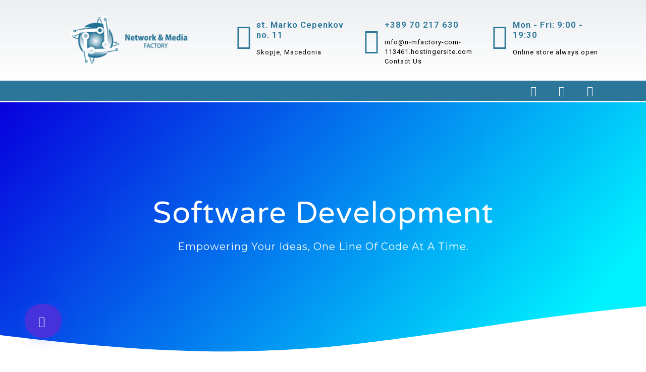

--- FILE ---
content_type: text/css
request_url: https://n-mfactory.com/wp-content/themes/tech-software-company/style.css?ver=6.9
body_size: 10457
content:
/*
Theme Name: Tech Software Company
Theme URI: https://www.themeshopy.com/themes/free-software-company-wordpress-theme/
Author: Themeshopy
Author URI: https://www.themeshopy.com/
Description: Tech Software Company is a robust and sophisticated theme designed for IT companies, tech startups, digital marketers, SEO agencies, tech support firms, IT businesses, SaaS platforms, IT consulting, cybersecurity providers, fintech solutions, AI-powered services, cloud computing agencies, data analytics firms, software development companies, digital marketing agencies, e-commerce startups, blockchain providers, web design studios, mobile app developers, and tech-driven enterprises. Featuring a retina-ready and responsive layout, the theme ensures elegant content display and seamless performance across desktops, laptops, tablets, and mobile devices. Built with lightweight, secure, and SEO-optimized code, it supports high-traffic sites while offering customization options for layouts, colors, typography, and more. Strategically placed Call to Action (CTA) buttons enhance conversions, while social media icons, shortcodes, and custom widgets improve engagement and online visibility. The theme includes banners, full-width sliders, and sections like Testimonials and Team, providing a professional and interactive environment. Full compatibility with WooCommerce allows online selling, Contact Form 7 manages forms, Mailchimp integrates newsletters, and Yoast SEO optimizes content for higher search rankings, making Tech Software Company a complete solution for modern technology businesses. Demo: https://www.themeshopy.com/tech-software-company-pro/
Requires at least: 5.0
Tested up to: 6.8
Requires PHP: 7.2
Version: 0.8.1
License: GPLv3.0 or later
License URI: http://www.gnu.org/licenses/gpl-3.0.html
Text Domain: tech-software-company
Tags: wide-blocks, flexible-header, block-styles, block-patterns, left-sidebar, right-sidebar, one-column, two-columns, three-columns, four-columns, grid-layout, custom-colors, custom-background, custom-logo, custom-menu, custom-header, editor-style, featured-images, footer-widgets, full-width-template, theme-options, translation-ready, threaded-comments, blog, e-commerce, portfolio

Tech Software Company WordPress Theme has been created by Themeshopy, 2018.
Tech Software Company WordPress Theme is released under the terms of GNU GPL

In this theme some code is taken from Twenty Sixteen.
*/

/* Basic Style */
*{
  outline:none;
}
:root {
  --primary-color: #01287d;
  --secondary-color: #fe5970;
}
body{
  -ms-word-wrap:break-word;
  word-wrap:break-word;
  background-color:#fff;
  color: #606060;
  font-family: 'Livvic', sans-serif;
  letter-spacing: 1px;
  overflow-x: hidden;
}
img{
  border:none;
  height:auto;
}
section img, img{
  max-width:100%;
}
h1,h2,h3,h4,h5,h6{
  margin:0;
  padding:10px 0;
  color: var(--primary-color);
}
p{
  margin:0 0 0px;
  padding:0;
  font-size:15px;
}
a{
  text-decoration:none;
  color:var(--primary-color);
}
a:hover{
  color:#666;
}
a:focus,a:hover{
  text-decoration:none !important;
}
a:focus, .toggle-menu button:focus, textarea:focus, .closepop:focus, input:focus, button:focus, input:focus{
  outline: 2px solid #FF4500;
  border-bottom: 1px solid #000 !important;
}
#footer a:focus, #footer input:focus, .primary-navigation a:focus, .primary-navigation .sub-menu > li > a:focus, .top-header a:focus{
  outline: 2px solid #FF4500;
  border-bottom: 1px solid #fff !important;
}
ul{
  margin:0 0 0 15px;
  padding:0;
}
:hover{
  -webkit-transition-duration: 1s;
  -moz-transition-duration: 1s;
  -o-transition-duration: 1s;
  transition-duration: 1s;
}
select{
  width:100%;
}
.clear, article,aside,details,figcaption,figure,footer,header,hgroup,main,menu,nav,section,summary{
  clear:both;
}
input[type='submit']:hover{
  cursor: pointer;
}
.center{
  text-align:center;
  margin-bottom:40px;
}
.middle-align{
  margin:20px 0;
  padding:0 0 20px;
}
.wp-caption{
  font-size:13px;
  max-width:100%;
}
.bypostauthor, .wp-caption-text, *, body, img, .wp-caption, .sticky, .gallery-caption{
  margin:0;
  padding:0;
}
.screen-reader-text {
  position: absolute;
  top:-9999em;
  left:-9999em;
}
.widget_text a,.entry-summary a, #footer .textwidget a, #sidebar .textwidget a, .woocommerce-product-details__short-description p a, .textwidget p a, .entry-content a, #comments p a, .comment-meta.commentmetadata a, #content-vw a, .woocommerce-MyAccount-content p a, .new-text p a, .comment p a{
  text-decoration: underline;
  color: var(--secondary-color);
}
/*wide block*/
.entry-content .alignwide {
  margin-left  : -80px;
  margin-right : -80px;
}
.entry-content .alignfull {
  margin-left  : calc( -100vw / 2 + 100% / 2 );
  margin-right : calc( -100vw / 2 + 100% / 2 );
  max-width    : 100vw;
}
.alignfull img {
  width: 100vw;
} 
.left-sidebar-page .entry-content .alignwide, .left-sidebar-page .entry-content .alignfull, .right-sidebar-page .entry-content .alignwide, .right-sidebar-page .entry-content .alignfull{
  margin-left  : 0;
  margin-right : 0;
}
/* block image */
.page-box-single .alignwide, .page-box-single .alignfull, .our-services .alignwide, .our-services .alignfull{
  margin-left: 0;
  margin-right: 0;
}
/* Block Gallery */
.page-box-single .blocks-gallery-caption{
  margin-bottom: 15px;
}
.page-box-single .extraclass.wp-block-gallery-3{
  margin-right: 25px;
  margin-top: 8px;
}
/* block button */
.page-box-single .wp-block-button.is-style-outline{
  margin: 5px 0;
}
.page-box-single .wp-block-button.is-style-outline a{  
  color: var(--secondary-color) !important;
}
.page-box-single .wp-block-button.is-style-squared a{
  border-radius: 0;
}
/* Block Layout */
.page-box-single .wp-block-media-text__media img{
  width: 100% !important;
}
/* Block widget */
#sidebar .widget_block.widget_tag_cloud a, .page-box-single .wp-block-tag-cloud a{
  border: solid 1px #999;
  color: #3a4d5e;
  font-size: 15px !important;
  padding: 5px 18px;
  margin: 0 2px 6px;
  display: inline-block;
}
#sidebar .widget_block.widget_tag_cloud a:hover, .page-box-single .wp-block-tag-cloud a:hover{
  background: var(--secondary-color);
  color: #fff;
}
.page-box-single .wp-block-tag-cloud{
  line-height: 25px;
}
#footer .widget_block.widget_tag_cloud a{
  border: solid 1px #999;
  color: #fff;
  font-size: 15px !important;
  padding: 5px 18px;
  margin: 0 2px 6px;
  display: inline-block;
}
#sidebar .widget_block.widget_tag_cloud .wp-block-tag-cloud{
  margin-bottom: 0;
}
#sidebar .widget_block .wp-block-calendar .wp-calendar-nav, #footer .widget_block .wp-block-calendar .wp-calendar-nav{
  text-align: left;
}
#footer .widget_block .wp-block-calendar .wp-calendar-nav a{
  color: #fff;
}
#footer .widget_block .wp-block-calendar th{
  background: transparent;
  font-weight: 800;
}
#sidebar .widget_block .wp-block-social-links li:before{
  display: none;
}
#sidebar .widget_block .wp-block-social-links li:hover, #footer .widget_block .wp-block-social-links li:hover{
  transform: none;
}
#sidebar .widget_block .wp-block-social-links li, #footer .widget_block .wp-block-social-links li{
  padding: 0;
}
#sidebar .widget_block .wp-block-social-links li a, #footer .widget_block .wp-block-social-links li a{
  color: #ffffff;
  padding: 10px;
}
#sidebar .widget_block.widget_media_image .wp-block-image, #sidebar .widget_block .wp-block-gallery{
  margin-bottom: 0;
}
/* Text meant only for screen readers. */
.screen-reader-text {
  border: 0;
  clip: rect(1px, 1px, 1px, 1px);
  clip-path: inset(50%);
  height: 1px;
  margin: -1px;
  overflow: hidden;
  padding: 0;
  position: absolute;
  width: 1px;
  word-wrap: normal !important;
}
.screen-reader-text:focus {
  background-color: #eee;
  clip: auto !important;
  clip-path: none;
  color: #444;
  display: block;
  font-size: 1em;
  height: auto;
  left: 5px;
  line-height: normal;
  padding: 15px 23px 14px;
  text-decoration: none;
  top: 5px;
  width: auto;
  z-index: 100000; /* Above WP toolbar. */
}
.alignleft,img.alignleft {
  display: inline;
  float: left;
  margin-right:20px;
  margin-top:4px;
  margin-bottom:10px;
  padding:0;
  border:1px solid #bbb;
  padding:5px;
}
.alignright,img.alignright {
  display: inline;
  float: right;
  border:1px solid #bbb;
  padding:5px;
  margin-bottom:10px;
  margin-left:25px;
}
.aligncenter,img.aligncenter {
  clear: both;
  display: block;
  margin-left: auto;
  margin-right: auto;
  margin-top:0;
}
.comment-list .comment-content ul {
  list-style:none;
  margin-left:15px;
}
.comment-list .comment-content ul li{
  margin:5px;
}
#respond{
  clear:both;
}
p.logged-in-as a{
  color: var(--secondary-color) ;
}
small{
  font-size:14px !important;
}
input[type="text"],input[type="email"],input[type="phno"],input[type="password"],textarea{
  border:1px solid #bcbcbc;
  width:100%;
  font-size:16px;
  padding:10px 10px;
  margin:0 0 23px 0;
  height:auto;
}
textarea{
  height:auto;
}
input[type="search"] {
  padding: 10px !important;
  border: none;
}
input[type="submit"] {
  border: none;
  text-align:center;
  padding:3px 20px;
  background: var(--primary-color);
  color:#fff;
}
.innerlightbox input[type="submit"] {
  padding:10px 20px;
  background: var(--secondary-color);
  color:#fff;
}
.noresult-content .search-form{
  display: flex;
}
.noresult-content .search-form input.search-field{
  width: 95%;
}
.entry-content p a , .comment p a, .woocommerce-product-details__short-description p a, .entry-content ul li a, .entry-content ol li a {
  text-decoration: underline;
  color: var(--primary-color);
}
.entry-content code{
  color:var(--primary-color);
}
a.closebtn.mobile-menu, .toggle-menu, #category .owl-dots, a.closebtn, #sidebar ul.woocommerce-mini-cart.cart_list.product_list_widget li:before, .no-js #loader-wrapper, #menu-sidebar .social-icons, #menu-sidebar .mail, .elementor-html #loader,.elementor-html #loader-wrapper {
  display: none;
}
.single-product .background-img-skin {
  margin: 36px 0;
}
/* ---------Buttons--------- */
.read-moresec a {
  background: var(--primary-color);
  color: #fff;
}
.read-moresec a:hover{
  background: var(--secondary-color);
  color: #fff;
}
/*preloader*/
#loader-wrapper {
  position: fixed;
  top: 0;
  left: 0;
  z-index: 999999;
  overflow: hidden;
  display: block;
}
#loader {
  display: block;
  position: relative;
  left: 50%;
  top: 50%;
  width: 150px;
  height: 150px;
  margin: -75px 0 0 -75px;
  border: 3px solid transparent;
  border-top-color: #16a085;
  -webkit-animation: spin 1.7s linear infinite;
          animation: spin 1.7s linear infinite;
  z-index: 99999999;
}
#loader:before {
  content: "";
  position: absolute;
  top: 5px;
  left: 5px;
  right: 5px;
  bottom: 5px;
  border-radius: 50%;
  border: 3px solid transparent;
  border-top-color: #e74c3c;
  -webkit-animation: spin-reverse .6s linear infinite;
          animation: spin-reverse .6s linear infinite;
}
#loader:after {
  content: "";
  position: absolute;
  top: 15px;
  left: 15px;
  right: 15px;
  bottom: 15px;
  border-radius: 50%;
  border: 3px solid transparent;
  border-top-color: #f9c922;
  -webkit-animation: spin 1s linear infinite;
          animation: spin 1s linear infinite;
}
@-webkit-keyframes spin {
  0% {
    -webkit-transform: rotate(0deg);
  }
  100% {
    -webkit-transform: rotate(360deg);
  }
}
@keyframes spin {
  0% {
    -webkit-transform: rotate(0deg);
    transform: rotate(0deg);
  }
  100% {
    -webkit-transform: rotate(360deg);
    transform: rotate(360deg);
  }
}
@-webkit-keyframes spin-reverse {
  0% {
    -webkit-transform: rotate(0deg);
  }
  100% {
    -webkit-transform: rotate(-360deg);
  }
}
@keyframes spin-reverse {
  0% {
    -webkit-transform: rotate(0deg);
    transform: rotate(0deg);
  }
  100% {
    -webkit-transform: rotate(-360deg);
    transform: rotate(-360deg);
  }
}
#loader-wrapper .loader-section {
  position: fixed;
  top: 0;
  width: 100%;
  height: 100%;
  background: #222;
  z-index: 10;
}
#loader-wrapper .loader-section.section-left {
  left: 0;
}
#loader-wrapper .loader-section.section-right {
  right: 0;
}
.loaded #loader-wrapper .loader-section.section-left {
  -webkit-transform: translateX(-100%);
          transform: translateX(-100%);
  -webkit-transition: all 0.7s 0.3s cubic-bezier(0.645, 0.045, 0.355, 1);
  transition: all 0.7s 0.3s cubic-bezier(0.645, 0.045, 0.355, 1);
}
.loaded #loader-wrapper .loader-section.section-right {
  -webkit-transform: translateX(100%);
          transform: translateX(100%);
  -webkit-transition: all 0.7s 0.3s cubic-bezier(0.645, 0.045, 0.355, 1);
  transition: all 0.7s 0.3s cubic-bezier(0.645, 0.045, 0.355, 1);
}
.loaded #loader {
  opacity: 0;
  -webkit-transition: all 0.3s ease-out;
  transition: all 0.3s ease-out;
}
.loaded #loader-wrapper {
  visibility: hidden;
  -webkit-transform: translateY(-100%);
          transform: translateY(-100%);
  -webkit-transition: all 0.3s 1s ease-out;
  transition: all 0.3s 1s ease-out;
}

/*preloader 2*/
#loader-wrapper {
  position: fixed;
  top: 0;
  left: 0;
  z-index: 999999;
  overflow: hidden;
  display: block;
  background: #fff;
}
.loader{
  width: 70px;
  height: 300px;
  position: absolute;
  top: 50%;
  left: 50%;
  transform: translate(-50%, -50%);
}
.loader div{
    background-color: #14213d; 
    width: 48px;
    height: 48px;
    border-radius: 5px;
    position: absolute;
    bottom: 0;
    left: 0;
    z-index: 1;
    animation: jump 2.25s linear infinite;
}
.loader div:nth-child(1):after{
    content: '';
    width: calc(48px * 2 / 3);
    height: calc(48px * 2 / 3);
    border-radius: 50%;
    border-top: 4px solid #14213d;
    border-left: 4px solid #14213d;
    transform: rotate(135deg);
    position: absolute;
    left: 28px;
    bottom: calc(48px / 6);
}
.loader div:nth-child(2){
    background-color: #fca311;
    width: calc(48px / 2);
    height: calc(48px / 2);
    left: calc(5px * 2.2);
    z-index: 0;
    animation: jump1 2.25s linear infinite;
}
.loader div:nth-child(3){
    background-color: #f72585;
    width: calc(48px / 3);
    height: calc(48px / 3);
    left: calc(5px * 5 / 2);
    z-index: 0;
    animation: jump2 2.25s linear infinite;
}
@keyframes jump{
    0%{
      transform: scaleY(1) scaleX(1);
      transform-origin: bottom;
      bottom: 0;
    }
    8%{
      transform: scaleY(0.5) scaleX(1.4);
      transform-origin: bottom;
      bottom: 0;
      animation-timing-function: cubic-bezier(0, 0.8, 0.74, 1);
    }
    25%{
      transform: scaleY(1) scaleX(1);
      bottom: calc(48px * 3);
      animation-timing-function: cubic-bezier(0.8, 0.42, 1, 0.64);
    }
    95%{
      transform: scaleY(1) scaleX(1) rotate(0turn);
      bottom: 0;
    }
    100%{
      transform: scaleY(1) scaleX(1) rotate(0turn);
      bottom: 0;
    }
}
@keyframes jump1{
    0%{
      transform: scaleY(1) scaleX(1);
      transform-origin: bottom;
      bottom: 0;
    }
    8%{
      transform: scaleY(1) scaleX(1);
      transform-origin: bottom;
      bottom: 0;
      animation-timing-function: cubic-bezier(0, 0.8, 0.74, 1);
    }
    55%{
      transform: scaleY(1) scaleX(1) rotate(-1turn);
      transform-origin: center;
      bottom: calc(48px * 5.5);
      animation-timing-function: cubic-bezier(0.29, 0.01, 1, 0.55);
    }
    100%{
      transform: scaleY(1) scaleX(1) rotate(-2turn);
      bottom: 0;
    }
}
@keyframes jump2{
    0%{
      transform: scaleY(1) scaleX(1);
      transform-origin: bottom;
      bottom: 0;
    }
    8%{
      transform: scaleY(1) scaleX(1);
      transform-origin: bottom;
      bottom: 0;
      animation-timing-function: cubic-bezier(0, 0.8, 0.74, 1);
    }
    55%{
      transform: scaleY(1) scaleX(1) rotate(1turn);
      transform-origin: center;
      bottom: calc(48px * 6.5);
      animation-timing-function: cubic-bezier(0.29, 0.01, 1, 0.55);
    }
    100%{
      transform: scaleY(1) scaleX(1) rotate(2turn);
      bottom: 0;
    }
}

/*----------Sticky Header------*/
.fixed-header {
  position: fixed;
  top:0; left:0;
  width: 100%;
  background: #fff;
  box-shadow: 2px 2px 10px 0px #2d2d2d;
  z-index: 99999;
}
/* ---------Logo Middle Header--------- */

.logo a{
  color: var(--primary-color);
  font-size: 30px;
  font-weight: bold;
  line-height: 1.5;
}
.logo p{
  font-size: 12px;
  color: var(--secondary-color) !important;
}
/* ---------HEADER--------- */
.top-header,.main-menu{
  background: var(--primary-color);
}
.top-header p {
  color: #fff;
  font-size: 16px;
}
.social-icons i {
  font-size: 12px;
  background: #fff;
  width: 30px;
  height: 30px;
  text-align: center;
  padding: 10px;
  border-radius: 30px;
}
.social-icons i.fab.fa-facebook-f {
  color: #3b5999;
}
.social-icons i.fab.fa-twitter {
  color: #03a9f4;
}
.social-icons i.fab.fa-linkedin-in {
  color: #0077b5;
}
.social-icons i.fab.fa-instagram {
  color: #a71d8f;
}
#footer #calendar_wrap a, #footer #calendar_wrap a:hover, .woocommerce button.button:disabled, .woocommerce button.button:disabled[disabled], .tagcloud a, #footer td#prev a, table#wp-calendar td a, .copyright p a{
  color: #fff;
}
.info-header i {
  font-size: 30px;
  color: var(--secondary-color);
}
a.info-mail, .info-mail {
  font-size: 14px;
  color: #010101;
  font-weight: 500;
  display: flex;
  align-items: center;
}
/* --------- MENUS CSS --------- */
.primary-navigation ul{
  list-style: none;
  margin: 0;
}
.primary-navigation li{
  display: inline-block;
  position: relative;
}
.primary-navigation li a:hover,
.primary-navigation a:focus{
  color: var(--secondary-color);
}
.primary-navigation a{
  display: block;
  color: #fff;
  font-size: 15px;
  font-weight: 600;
  padding: 10px 25px;
}
.primary-navigation ul ul{
  display: none;
  position: absolute;
  min-width: 215px;
  z-index: 999;
  top:38px;
}
.primary-navigation ul ul ul{
  left: 100%;
  top: 5px;
}
.primary-navigation ul ul a{
  color: #fff;
  background-color: var(--primary-color);
  border: none;
  padding: 13px;
  font-weight: 700;
  font-size: 12px;
  z-index: 999;
}
.primary-navigation ul ul li{
  float: none;
  display: block;
  text-align: left;
  padding: 0;
}
.primary-navigation ul ul li:last-child{
  border-bottom: 0;
}
.primary-navigation ul li:hover > ul{
  display: block;
}
.primary-navigation .menu > ul > li.highlight{
  background-color: #006ccc;
}
.primary-navigation .menu > ul > li.highlight:hover{
  background: transparent;
}
/*--------------- SUPERFISH MENU ---------------------------*/
.sf-arrows .sf-with-ul:after{
  content: '\f067';
  position: absolute;
  font-weight: 600;
  font-family: 'Font Awesome 7 Free';
  font-size: 10px;
  padding: 0px 6px;
}
.sf-arrows ul .sf-with-ul:after{
  right: 10px;
  color: #fff;
}
.sf-arrows ul li > .sf-with-ul:focus:after,.sf-arrows ul li:hover > .sf-with-ul:after,.sf-arrows .sfHover > .sf-with-ul:after{
  content: '\f068';
  font-weight: 600;
  font-family: 'Font Awesome 7 Free';
  color: #fff;
}
.sf-arrows .sf-with-ul{
  padding-right: 30px;
}
/* --------- Main Menu--------- */
.page-template-custom-front-page .main-menu{
  background: transparent;
  margin-top: -35px;
}
.page-template-custom-front-page .main-menu-bg {
  background: var(--primary-color);
  position: relative;
  top: 35px;
  z-index: 999;
  border-radius: 8px;
}
/*-----------------Search pop up----------------*/
.serach_inner{
  background: #fff;
  max-height: 150px;
  display: flex;
  justify-content: center;
  position: relative;
  box-shadow: 0px 0px 12px #c0bebe;
  transition: 1s height ease-in-out;
}
.search-close {
  position: absolute;
  top: 0;
  font-size: 40px;
  z-index: 9999;
  right: 50%;
  color: #575756;
  background: none;
  border:none;
  cursor: pointer;
  transition: 0.5s height ease-in-out;
}
.serach_inner form.search-form {
  width: calc(100% - 30px);
  color: #fff;
  border: none;
  border-bottom: 1px solid #eae6e6;
  position: absolute;
  bottom: 20px;
  display: table;
  padding: 0;
  border-radius: 0;
  background: #ffffff;
  max-width: 1200px;
  text-align: left;
}
.serach_inner form.search-form label {
  width: 95%;
}
.serach_inner input.search-field {
  padding: 10px;
  font-size: 20px;
  font-style: italic;
  font-weight: normal;
  color: #3a4d5e;
  max-height: 1200px;
  border: 0;
}
.serach_inner input.search-submit {
  padding: 8px 35px;
  margin: 5px 0;
  font-size: 20px;
}
.serach_inner input[type="submit"]{
  text-indent: -9999px;
  z-index: 9999;
  background: url(images/search.png) no-repeat 0 10px;
  position: absolute;
  margin:0;
  background-size: 30px;
}
.search-box button{
  background: transparent;
  border: 0;
}
.search-outer {
  background: rgb(0 0 0 / 0.7);
  position: fixed;
  top: 0;
  left: 0;
  width: 100%;
  visibility: hidden;
  text-align: center;
  height: 100%;
  transition: 1s height ease-in-out;
  z-index: 999;
}
body.search-focus .search-outer{
  visibility: visible;
  transition: 1s height ease-in-out;
}
body.admin-bar .serach_inner{
  margin-top: 32px;
}
body.admin-bar .search-close{
  top:30px;
}
button.search-submit {
 border: 0;
 background: transparent;
}
input.search-field {
 border: none;
 padding: 4px 0;
 background: transparent;
 width: 95%;
}
.search-box i {
  color: #fff;
  font-size: 18px;
}
.search-box button, .search-box i {
  background: none;
  border:none;
}
.serach_inner input[type="submit"]{
  text-indent: -9999px;
  z-index: 9999;
  background: url(images/search.png) no-repeat 0 10px;
  position: absolute;
  margin:0;
  background-size: 30px;
}
.modal-content{
  background: transparent;
  border: 0;
}
.modal-dialog{
  pointer-events: all;
}
.modal-body{
  padding: 0;
}
#myModal, .modal-open {
  padding: 0 !important;
}
.modal-open{
  overflow-y: scroll;
}
body.admin-bar .serach_inner{
  margin-top: 32px;
}
body.admin-bar .closepop{
  top:30px;
}
/* --------- Bradcrumbs --------- */
.bradcrumbs a {
  background:var(--secondary-color);
  color: #fff;
  padding: 9px 17px;
  display: inline-block;
  margin-right: 5px;
  margin-bottom: 10px;
  border-radius: 5px;
  font-weight: 600;
}
.bradcrumbs a:hover, .post-categories li a:hover{
  background:#010146;
  color: #fff;
}
.bradcrumbs span{
  background:var(--secondary-color);
  color:#fff;
  padding: 10px 15px;
  border-radius: 5px;
  font-weight: 600;
  display: inline-block;
  margin-bottom: 10px;
}
/* --------- Slider --------- */
#slider{ 
  background-color: var(--primary-color);
}
#slider img {
  width: 100%;
  opacity: 0.4;
}
#slider .small-title{
  text-transform: capitalize;
  color: #fff;
  font-weight: 500;
  font-size: 15px;
}
#slider .carousel-control-next-icon, #slider .carousel-control-prev-icon {
  background:transparent;
}
#slider .carousel-control-prev,#slider .carousel-control-next{
  opacity: unset;
}
#slider .carousel-caption {
  transform: translateY(-50%);
  top: 50%;
  bottom: auto;
}
#slider .carousel-caption h1 {
  font-size: 45px;
  font-weight: 600;
  color: #fff;
}
#slider .carousel-caption p {
  font-size: 18px;
  color: #fff;
  font-weight: 500;
}
#slider .carousel-caption .read-btn a {
  color: var(--secondary-color);
  border-radius: 5px;
  background: #fff;
  font-size: 16px;
  font-weight: 500;
  text-transform: capitalize;
}
#slider .carousel-caption .read-btn a:hover{
  background: var(--secondary-color);
  color: #ffffff;
}
.slider-nex-pre i {
  background: #fff;
  color: var(--secondary-color);
  font-size: 25px;
  border-radius: 50%;
  width: 60px;
  height: 60px;
}
#slider .contact-form-box p{
  font-size: 14px;
}
#slider .contact-form-box textarea{
  height: 120px;
}
#slider img{
  height: 600px;
  object-fit: cover;
}
/*----------------- Slider Contact Form ----------------*/
.contact-form-box {
  background: #fff;
  padding: 10px;
  display: inline-block;
  box-shadow: 0 0 0 8px rgb(233 233 233 / 50%) !important;
  border-radius: 4px;
}
#slider .contact-form-box p{
  color: #101010;
}

/*----------------- content page ----------------*/
.page-box, .page-box.grid-post {
  border: 1px solid var(--primary-color);
}
.page-box:hover, #sidebar aside:hover{
  box-shadow: 0 0 10px #5e5e5e;
  border: 1px solid #0000;
}
.new-text h2 a {
  color: var(--primary-color);
}
.new-text h2 {
  font-weight: bold;
}
.entry-content ul{
  margin: 0 0 15px 15px;
}
.page-box p,.page-box-single p{
  font-size:15px;
  line-height:2;
  color: #2f3637;
}
.page-box-single img{
  width: auto;
}
.our-services img{
  width:100%;
}
.read-more-btn a {
  color: #fff;
  border-radius: 5px;
  background: var(--secondary-color);
  font-size: 12px;
  font-weight: bold;
}
.read-more-btn a:hover{
  background:var(--primary-color);
}
.page-box .metabox,.page-box-single .metabox,.metabox a{
  color:var(--secondary-color);
  clear:both;
}
.page-box .metabox .meta-separate{
  margin-right: 5px;
}
.single-post .nav-links{
  display: block;
  float: unset;
}
.nav-links {
  margin: 10px 0;
}
.page-box-single {
  background: #fafafa;
}
.metabox a:hover{
  color: var(--primary-color);
}
.metabox span {
  font-size: 15px;
}
.tags i{
  font-size: 20px;
  color: var(--primary-color);
  margin-right: 10px;
}
.tags p a{
  font-size: 15px;
  color: var(--primary-color);
  border: 1px solid var(--primary-color);
  padding: 3px 10px;
  display: inline-block;
  margin:5px;
}
.tags p a:hover{
  color: #fff;
  background: var(--primary-color);
}
article.new-text.col-lg-6.col-md-6 {
  max-width: 100%;
}
.page-box .box-img img{
  margin-bottom: -13px;
}
.page-box .post-categories{
  margin-left: 0;
  text-align: center;
}
.page-box .post-categories li{
  margin-bottom: 0;
}
.page-box .post-categories a{
  margin-right: 0;
}
/* --------- content-single  Page ------- */
.page-box-single .box-image img{
  width: 100%;
}
.meta-nav {
  color: var(--primary-color);
  font-weight: bold;
  font-size: 14px;
  background: #f6f6f6;
}
.meta-nav:hover{
  background: var(--primary-color);
  color: #fff;
}
.post-title{
  color: var(--primary-color);
  display: block;
}
.meta-nav i {
  font-weight: 900;
  font-size: 15px;
  padding: 8px 0;
}
/* Related Post */
.related-box {
  border: 1px solid var(--secondary-color);
}
.related-box h4 {
  font-size: 20px !important;
}
.related-box h4 a:hover{
  color: var(--primary-color);
}
.related-posts .read-more-btn{
  text-align: center;
}
/* Headings */
a.r_button {
  background: #3790ca;
  padding: 0.5em 2em;
  color: #fff;
}
.innerlightbox input.search-field{
  padding: 9px 0;
  border: 1px solid #bbb;
  width: 100%;
}
/* Footer Section */
#footer form.search-form label{
  width: 100%;
}
#footer .widget {
  padding: 5% 0;
}
#footer .textwidget a{
  color: #fff;
  text-decoration: underline;
}
#footer input[type="search"] {
  width: 100%;
  border: none;
  padding: 10px;
  border: solid 1px #ffffff;
  color: #fff;
}
#footer input[type="submit"] {
  font-size: 10px;
  padding: 12px 8px;
  font-weight: bold;
  color: #fff;
  margin: 3px 0 0 0;
  font-size: 15px;
  width: 100%
}
table#wp-calendar {
  width: 100%;
}
#footer caption,#sideabr caption {
  font-weight: bold;
  color: #fff;
  font-size: 20px;
}
#footer table,#footer th,#footer td,#sidebar table,#sidebar th,#sidebar td {
  border: 1px solid #d1d1d1;
  text-align: center;
}
#sidebar td,#sidebar td#prev a,#sidebar th {
  color:#202020 !important;
  padding: 5px;
}
#sidebar table#wp-calendar td a {
  color: var(--primary-color);
}
#footer td {
  padding: 7px;
  color: #fff;
}
#footer th,#sidebar th {
  text-align: center;
  padding: 10px;
  color: #fff;
}
#footer select,#sidebar select {
  padding: 8px 5px;
  color: #4d4d4d;
}
#footer li a {
  color: #fff;
  font-size: 15px;
}
#footer ul li {
  list-style: none;
  padding: 5px 0;
}
#footer ul {
  margin: 0;
}
#footer{
  background:var(--primary-color);
  color:#fff;
  clear:both;
  padding: 0 35px;
}
#footer h3{
  letter-spacing: 1px;
  font-size:24px;
  font-weight: bold;
  color: #fff;
}
#footer p{
  font-size:14px;
}
#footer .news-form{
  margin-top:24px;
}
#footer input[type="text"]{width:60%;
  padding:8px 5%;
  float:left;
  margin-right:2%;
  border-radius:5px;
}
#footer input[type="submit"] {
  padding: 10px;
  background: var(--secondary-color);
  border-radius: 0px;
  color: #ffffff;
}
.copyright p {
  font-size: 15px;
  color: #fff;
}
.copyright {
  background: #04256c;
}
.footer-social-icon{
  background: #04256c;
  padding-bottom: 15px;
  text-align:center;
}
.footer-social-icon i{
  color: #ffffff;
  padding: 10px;
  font-size: 18px;
}
#footer .tagcloud a {
  border: solid 1px #999;
  color: #fff;
  font-size: 15px !important;
  padding: 5px 18px;
  margin: 0 2px 6px;
  display: inline-block;
}
#footer a.rsswidget{
  color:#fff;
}
#footer .tagcloud a:hover{
  background-color: var(--primary-color); 
}
#footer .entry-content p a{
  color: #fff !important;
}
/*scroll to top*/
#scroll-top{
  background:var(--primary-color);
  border:2px solid var(--primary-color);
  color:#fff;
  cursor:pointer;
  width:65px;
  height:65px;
  position:fixed;
  bottom:60px;
  right:20px;
  z-index:9999;
  -webkit-border-radius:0;
  -moz-border-radius:0;
  border-radius:0;
  font-size:20px;
  clip-path: polygon(50% 0%, 100% 50%, 50% 100%, 0% 50%);
  display: none;
}
.left-align{
  left: 20px;
}
.center-align {
  left: 50%;
  right: 50%;
}
/* Comments BOX */
#comments {
  display: block;
}
#comments h2.comments-title{
  font-size:25px;
  font-weight:bold;
  border-top:2px dotted #7e7e7e;
}
#comments h3.comment-reply-title{
  font-size:20px;
  font-weight:bold;
  clear:both;
}  
#comments input[type="text"],#comments input[type="email"],#comments textarea{
  width:100%;
  padding:12px 10px;
  font-size:18px;
  margin:20px 0 0 0;
}
#comments input[type="submit"].submit{
  background:var(--secondary-color) !important;
  padding:10px 50px;
  text-transform:normal;
  font-weight:bold;
  color: #fff;
  margin-top:20px;
  margin-left:0;
  border: none;
}
#comments a.comment-reply-link{
  color:#fff;
  background: var(--primary-color);
  padding:5px 15px;
}
#comments a.comment-reply-link:hover{
  background:rgb(21, 28, 39);
  color: #fff;
}
#comments a time{
  color:var(--primary-color);
  font-weight:bold;
  font-size:12px;
}
#comments ol li li{
  margin-left: 25px;
}
.comment-body{
  margin-bottom: 20px;
}
.content-ts #comments ul{
  margin:0 0 0 40px;
}
#comments .reply{
  text-align: right;
}
#comments .comment-author{
  width:100%;
}  
#comments ol.comment-list {
  color: #3a4d5e;
  font-size: 18px;
}
.comment-meta.commentmetadata {
  margin: 8px 0;
}
li#comment{
  margin-bottom: 20px;
}
.comment-author cite.fn{
  padding-left: 10px;
}
.content-ts #comments h2.comments-title{
  padding-top: 10px;
  font-size: 25px;
}
.content-ts #comments ol li li{
  margin-left: 25px;
}
.content-ts #comments ol li{
  width:100%;
  background:none;
  list-style:none;
  margin: 0;
  background:#fff;
  display: inline-block;
} 
/*------------- Woocommerce --------------*/
.woocommerce .woocommerce-MyAccount-navigation ul{
  margin: 0;
}
.woocommerce nav.woocommerce-pagination ul li a:focus, .woocommerce nav.woocommerce-pagination ul li a:hover, .woocommerce nav.woocommerce-pagination ul li span.current {
  background: var(--secondary-color);
  color: #fff;
}
.woocommerce nav.woocommerce-pagination ul li a, .woocommerce nav.woocommerce-pagination ul li span{
  padding: 10px 15px;
  font-size: 18px;
}
.woocommerce #sidebar {
  margin-top: 2em;
}
a.showcoupon,.woocommerce-message::before{
  color: var(--secondary-color);
}
.woocommerce-message {
  border-top-color: var(--secondary-color);
}
.woocommerce span.onsale {
  background: var(--secondary-color);
  color: #fff;
  padding: 0;
  border-radius: 0;
  margin: 0 !important;
}
h2.woocommerce-loop-product__title{
  color: var(--primary-color);
  letter-spacing: 1px;
  font-weight: 500;
  font-size: 22px !important;
}
.woocommerce ul.products li.product .price,.woocommerce div.product p.price, .woocommerce div.product span.price {
  color: var(--primary-color);
}
.woocommerce div.product .product_title,.woocommerce div.product p.price, .woocommerce div.product span.price{
  margin-bottom: 5px;
}
.woocommerce #respond input#submit, .woocommerce a.button, .woocommerce button.button, .woocommerce input.button,.woocommerce #respond input#submit.alt, .woocommerce a.button.alt, .woocommerce button.button.alt, .woocommerce input.button.alt{
  background: var(--secondary-color);
  color: #fff;
  border-radius: 0;
}
.woocommerce #respond input#submit:hover, .woocommerce a.button:hover, .woocommerce button.button:hover, .woocommerce input.button:hover,.woocommerce #respond input#submit.alt:hover, .woocommerce a.button.alt:hover, .woocommerce button.button.alt:hover, .woocommerce input.button.alt:hover{
  background: var(--primary-color);
  color: #fff;
}
.woocommerce .quantity .qty {
  width: 5em;
  padding: 5px;
  border-radius: 0;
  border: solid 1px var(--primary-color);
  color: var(--primary-color);
}
nav.woocommerce-MyAccount-navigation ul {
  list-style: none;
}
nav.woocommerce-MyAccount-navigation ul li {
  background: var(--secondary-color) !important;
  padding: 12px!important;
  margin-bottom: 5px;
}
nav.woocommerce-MyAccount-navigation ul li a{
  color: #fff;
  font-weight: bold;
  text-decoration: none;
}
.woocommerce-MyAccount-content header.woocommerce-Address-title{
  display: inline-grid;
  margin-bottom: 20px;
}
.woocommerce .woocommerce-MyAccount-content .title a{
  background: var(--secondary-color);
  color: #fff;
  font-weight: 500;
  text-decoration: none;
  padding: 5px 8px;
}
.woocommerce .entry-summary .posted_in a{
  color: #fff;
  background: var(--secondary-color);
  text-decoration: none;
  padding: 5px 10px;
}
.posted_in {
  display: block;
}
.woocommerce .woocommerce-ordering select{
  padding: 10px;
}
span.woocommerce-input-wrapper{
 width: 100%;
}
.woocommerce-product-gallery__image{
  padding: 2px;
}
.woocommerce ul.products li.product .price{
  font-size: 16px;
}
.woocommerce form .form-row .required{
  color: #df0000;
}
.woocommerce ul.products li.product .price, .woocommerce ul.products li.product .price, .woocommerce div.product span.price, .woocommerce div.product p.price {
    color: #515151;
}
.woocommerce ul.products li.product .woocommerce-loop-product__title, .woocommerce form.woocommerce-shipping-calculator a{
  color: #303330 !important;
}
.woocommerce .woocommerce-breadcrumb{
  margin-top: 10px;
}
.woocommerce ul.products.columns-4 {
  display: table;
}
.woocommerce ul.products li.product .woocommerce-loop-product__title{
  padding: 10px 0;
  text-align: center;
  text-transform: capitalize;
}
.page-template-custom-front-page .woocommerce ul.products li.product .price{
  position: relative;
  top: -45px;
}
.page-template-custom-front-page .woocommerce ul.products li.product .button{
  margin-top: 0px;
  position: relative;
  top: 0;
}
.woocommerce #reviews #comment{
  height: auto;
}
.woocommerce ul.products li.product .button{
  margin-bottom: 15px;
}
.woocommerce a.added_to_cart{
  padding: 6px 16px;
  margin: 10px;
  background: var(--secondary-color);
  color: #fff;
  font-weight: 700;
}
.woocommerce-info {
  border-top-color: var(--primary-color);
}
.woocommerce-info::before {
  color: var(--primary-color);
}
.woocommerce-info a, tr.woocommerce-cart-form__cart-item.cart_item a, form.woocommerce-shipping-calculator a, nav.woocommerce-MyAccount-navigation a{
  text-decoration: none;
}
.woocommerce-privacy-policy-text p a,.woocommerce button.button:disabled:hover, .woocommerce button.button:disabled[disabled]:hover{
  color: #000;
}
.woocommerce #comments p {
  float: left;
  width: 100%;
}
.woocommerce #reviews #comments ol.commentlist li .comment-text p.meta {
  font-size: 16px;
}
.woocommerce .product-title{
  font-size: 17px;
}
.woocommerce .select2-container .select2-selection--single{
  height: 40px;
}
.woocommerce .select2-container--default .select2-selection--single .select2-selection__rendered{
  line-height: 20px;
}
.select2-container--default .select2-selection--single .select2-selection__arrow b{
  top:70%;
}
.select2-container--default .select2-selection--single, input#billing_phone {
  padding: 10px 0px;
  border-radius: 0px;
  border: 1px solid #bcbcbc;
}
.woocommerce #payment #place_order, .woocommerce-page #payment #place_order{
  width: auto;
}
.woocommerce-Address{
  max-width: 100%;
}
.woocommerce ul.products li.product, .woocommerce-page ul.products li.product{
  text-align: center;
  border: 2px solid #ebebeb;
}
#sidebar .star-rating, #footer .star-rating{
  margin: 0 !important;
}
#sidebar .product_list_widget .star-rating, #footer .product_list_widget .star-rating{
  margin: 5px 0 10px 0 !important;
}
.woocommerce .widget_price_filter .ui-slider .ui-slider-range,.woocommerce .widget_price_filter .ui-slider .ui-slider-handle{
  background-color: var(--primary-color);
}
#sidebar .widget_price_filter .price_slider_wrapper .ui-widget-content{
  background-color: #000;
}
#footer .widget_price_filter .price_slider_wrapper .ui-widget-content{
  background-color: #fff;
}
#footer .price_label, #sidebar .price_label{
  font-size: 14px;
}
.woocommerce .star-rating {
    float: left;
}
.news-item.layout-two .news-text-wrap{
  font-size: 14px;
}
.related.products ul.products li.product, .related.products .woocommerce-page ul.products li.product{
  float:none;
  display: inline-table;
  width: 29%;
  text-align: center;
}
.woocommerce .woocommerce-product-rating .star-rating {
  margin: 0.5em 20px 0 0;
}
.woocommerce form.login .form-row,.woocommerce .woocommerce-form-login .woocommerce-form-login__submit{
  display: block;
  float: none;
}
.woocommerce-Reviews .comment-text p.meta {
  width: 100%;
  float: left;
  padding-top: 10px;
}
#sidebar a.remove.remove_from_cart_button , #footer a.remove.remove_from_cart_button{
  font-size: 22px !important;
}
.woocommerce #reviews #comments h2{
  font-size: 25px;
}
.related.products h2 {
  text-align: left;
}
.comment-form-rating label {
  padding: 10px 0;
}
.woocommerce-cart table.cart td.actions .coupon .input-text{
  font-size: 11px;
  padding: 7px;
}
.woocommerce #customer_login .col-1, .woocommerce #customer_login .col-2 {
  max-width: 100%;
}
#footer .woocommerce.widget_shopping_cart .cart_list li{
  padding: 0 0 0 2em;
}
#sidebar .widget_shopping_cart_content li:hover{
  padding-left: 2em;
}
.woocommerce-Reviews .comment-form-rating label{
  padding: 10px 0;
}
#footer form.woocommerce-product-search button{
  background: var(--primary-color);
  border-radius: 0px;
  color: #fff;
  margin-top: 5px;
  padding: 10px 0;
  width: 100%;
  border: none;
}
#sidebar form.woocommerce-product-search button{
  background: var(--secondary-color);
  border-radius: 0px;
  color: #fff;
  margin-top: 5px;
  padding: 10px 0;
  width: 100%;
  border: none;
  border: solid 1px var(--primary-color);
}
#sidebar .woocommerce ul.product_list_widget li img, #footer .woocommerce ul.product_list_widget li img {
  width: 50px;
}
#footer .woocommerce.widget_shopping_cart .cart_list li{
  padding: 0 0 10px 2em;
}
#footer .woocommerce a.button,#footer .widget_price_filter .price_slider_amount .button{
  background: var(--primary-color);
  color: #fff;
}
.woocommerce ul.products li.product .star-rating{
  margin: 10px auto;
}
.woocommerce form.login{
  display: inline-block;
}
#sidebar .woocommerce ul.product_list_widget li{
  position: relative;
  padding: 0 0 10px 20px;
  margin: 0;
}
#sidebar .woocommerce ul.product_list_widget li a{
  padding: 0
}
#sidebar .woocommerce ul.product_list_widget li:before{
  position: absolute;
  left: 0;
  top: 12px;
}
.woocommerce ul.products.columns-3 li.product, .woocommerce-page ul.products.columns-3 li.product{
  text-align: center;
}
#sidebar ul.woocommerce-mini-cart.cart_list.product_list_widget li a.remove{
  position: absolute;
}
#sidebar ul.woocommerce-mini-cart.cart_list.product_list_widget li{
  padding-left: 2em;
}
/*-------Cart Page---------*/
.wp-block-woocommerce-cart.alignwide, .wp-block-woocommerce-checkout.alignwide{
  margin-left: auto;
  margin-right: auto;
} 
.wp-block-woocommerce-cart .wc-block-components-main{
  padding-right: 0 !important;
}
.wp-block-woocommerce-cart .wc-block-components-main th, .wp-block-woocommerce-cart .wc-block-components-main tr{
  padding: 10px !important;
}
.wc-block-cart__sidebar form.wc-block-components-totals-coupon__form .wc-block-components-button,
.wc-block-checkout__sidebar form.wc-block-components-totals-coupon__form .wc-block-components-button, 
.wc-block-checkout__form .wc-block-components-button{
  border: none;
  min-height: 0 !important;
  background-color: var(--secondary-color);
  color: #ffffff;
}
.wc-block-checkout__form .wc-block-components-button span{
  color: #ffffff;
}
.wp-block-woocommerce-cart .wc-block-components-totals-coupon a, .wp-block-woocommerce-cart .wc-block-cart__submit-container a, .wp-block-woocommerce-checkout .wc-block-components-totals-coupon a, .wp-block-woocommerce-checkout .wc-block-checkout__actions_row a{
  font-size: 18px;
  background: var(--secondary-color);
  color: #fff;
  font-weight: 500;
  padding: 10px 20px;
  text-decoration: none;
}
.wp-block-woocommerce-cart .wc-block-components-totals-coupon a:hover, .wp-block-woocommerce-cart .wc-block-cart__submit-container a:hover, .wp-block-woocommerce-checkout .wc-block-components-totals-coupon a:hover, .wp-block-woocommerce-checkout .wc-block-checkout__actions_row a:hover{
  background: var(--primary-color);
}
.wc-block-cart .wc-block-cart-item__product a{
  text-decoration: none;
  font-size: 20px;
}
.wp-block-woocommerce-cart table.wc-block-cart-items, .wc-block-cart .wp-block-woocommerce-cart-order-summary-block, .wp-block-woocommerce-checkout .wp-block-woocommerce-checkout-order-summary-block{
  border: 1px solid #e6e3e3;
  padding: 10px;
}
.wc-block-components-sidebar span.wc-block-cart__totals-title, .wc-block-components-sidebar .wc-block-components-totals-coupon{
  text-align: left !important;
}
.wc-block-components-sidebar .wc-block-components-totals-coupon, .wc-block-components-sidebar .wc-block-components-totals-item, .wc-block-components-sidebar .wc-block-components-totals-item{
  padding-left: 0 !important;
}
.wp-block-woocommerce-cart table th span, .wp-block-woocommerce-cart .wc-block-cart__totals-title, .wc-block-cart .wc-block-cart__totals-title{
  color: #000 !important;
  font-size: 15px !important;
}
.wc-block-components-main .wc-block-checkout__actions_row button, .wc-block-components-sidebar .wc-block-components-totals-coupon__content button{
  color: #000;
  border-color: #000;
}
.wp-block-woocommerce-checkout .wc-block-checkout__actions_row a{
  padding-left: 35px;
}
.wc-block-checkout__main .wc-block-checkout__actions .wc-block-components-checkout-place-order-button{
  padding: 11px !important;
}
.wc-block-checkout__sidebar .wc-block-components-totals-coupon__form button .wc-block-components-button__text,
.wc-block-cart__sidebar .wc-block-components-totals-coupon__form button .wc-block-components-button__text{
  opacity: 1 !important;
}
.wp-block-woocommerce-empty-cart-block .wp-block-button a{
  border-radius: 0px;
  text-decoration: none;
  font-size: 15px !important;
  font-weight: 800;
}
.wp-block-woocommerce-empty-cart-block .wp-block-button a:hover{
  background: var(--primary-color);
}
.wp-block-woocommerce-empty-cart-block .price del{
  color: inherit;
  opacity: .5;
  display: inline-block;
  font-size: 16px;
  color: #515151;
}
.wp-block-woocommerce-empty-cart-block .price ins{
  background: 0 0;
  font-weight: 700;
  display: inline-block;
  font-size: 16px;
  color: #515151;
}
.wp-block-woocommerce-empty-cart-block .wc-block-grid__product-title{
  padding: 5px 0;
  text-align: center;
  text-transform: capitalize;
  color: #121212 !important;
  font-size: 22px !important;
  font-weight: 400;
}
.wp-block-woocommerce-empty-cart-block a img{
  width: 100% !important;
}
.wp-block-woocommerce-empty-cart-block a.wc-block-grid__product-link{
  text-decoration: none;
}
.wp-block-woocommerce-empty-cart-block .wc-block-grid__product-onsale {
  background: var(--secondary-color) !important;
  border-color: var(--secondary-color) !important;
  color: #fff !important;
  padding: 10px !important;
  font-size: 14px !important;
  border-radius: 0px !important;
  margin: 0 !important;
  top: 0 !important;
  right: 0 !important;
  left: auto !important;
  text-transform: capitalize !important;
}
/*------------- Sidebar -------------*/
.widget ol.wp-block-latest-comments{
  padding: 10px;
}
#sidebar caption{
  color: var(--primary-color);
}
#sidebar form{
  display: table;
  width: 100%;
}
#sidebar h3, #sidebar .widget_block h2, #sidebar h2, #sidebar .wp-block-search .wp-block-search__label {
  font-weight: bold;
  font-size: 22px;
  text-transform:capitalize !important;
  background-color: var(--primary-color);
  color: #ffffff !important;
  text-align: center;
  padding: 10px;
  letter-spacing: 1px;
  margin-bottom: 15px;
}
#sidebar .wp-block-search .wp-block-search__label{
  line-height: 1.2;
}
#sidebar input[type="search"] {
  border: solid 1px #bbb;
  padding: 10px;
  font-size: 15px;
  color: #000;
  width: 100%;
}
#sidebar form.search-form label{
  width:100%;
}
#sidebar .textwidget a{
  color: var(--primary-color);
  text-decoration:underline;
}
#sidebar #block-2 button[type="submit"]{
  background: var(--secondary-color);
  border: none;
  color: #fff;
}
#sidebar input[type="submit"]{
  background: var(--secondary-color);
  border: none;
  color: #fff;
  padding: 10px 0;
  letter-spacing: 2px;
  width: 100%;
  font-size: 18px;
  margin: 10px 0;
}
#sidebar aside {
  padding: 10px;
  margin-bottom: 30px;
  border: 1px solid var(--primary-color);
}
#sidebar ul {
  list-style:none;
  margin:0;
  font-size: 12px;
}
#sidebar ul li{
  font-size: 15px;
  margin: 5px 10px;
  text-transform: capitalize;
}
#sidebar ul li a{
  border-radius: 2px;
  padding: 5px 0;
  position: relative;
  color: #3a4d5e;
  font-size: 15px;
}
#sidebar ul li:before{
  background: #3a4d5e;
  content: "";
  display: inline-block;
  height: 2px;
  margin-right: 12px;
  transition: all 0.15s ease-out 0s;
  vertical-align: middle;
  width: 8px;
}
#sidebar ul li:hover:before{
  background: var(--secondary-color) !important;
}
#sidebar ul li:hover{
  padding-left: 7px ;
  position:relative;
}
#sidebar ul li a:hover, #sidebar ul li a:active, #sidebar ul li a:focus {
  text-decoration: none;
  transition: all 500ms ease 0s;
  color: var(--primary-color);
  text-decoration: none !important;
  transition: all .3s;
}
#sidebar .tagcloud a{
  border: solid 1px #999;
  color: #3a4d5e;
  font-size: 15px !important;
  padding: 5px 18px;
  margin: 0 2px 6px;
  display: inline-block;
}
#sidebar .tagcloud a:hover{
  background:var(--secondary-color);
  color: #fff;
}
img.rss-widget-icon {
  width: auto !important;
}
#sidebar table#wp-calendar caption {
  color: #202020;
}
/* Page */
h2.entry-title,h1.page-title {
  text-align: left;
  margin-bottom: 10px;
  color: var(--secondary-color);
}
.content-ts p{
  line-height: 25px;
  font-size: 16px;
  margin:0 0 10px;
}
.content-ts hr{
  clear:both;
}
.content-ts ul{
  list-style:none;
  margin:0 0 0 10px;
  font-size:16px;
}
.content-ts ul li{
  padding:0;
  margin:0 0 10px 0;
  line-height:25px;
}
.content-ts ol{
  list-style: none;
  padding:10px 0 0 0;
  font-size:16px;
  counter-reset: myCounter;
}
.content-ts ol li{
  padding:0 0 0 0;
  margin:0 0 20px 0;
}
/* Pagination */
.our-services .navigation .nav-previous a, .our-services .navigation .nav-next a{
  background: var(--secondary-color);
  color: #fff;
  padding: 10px;
  font-weight: 600;
}
.our-services .navigation .nav-previous a:hover, .our-services .navigation .nav-next a:hover{
  background: var(--primary-color);
}
.our-services .nav-links{
  margin: 30px 0; 
  display: flex;
  gap: 6px;
}
.nav-previous {
  float: left;
  font-size: 15px;
}
.nav-next {
  text-align: right;
  font-size: 15px;
}
.pagination {
  clear:both;
  position:relative;
  font-size:14px;
  line-height:13px;
  float:right;
  font-weight:bold;
}
.pagination span,.pagination a, .page-links .page-links-title, .page-links .post-page-numbers.current, .page-links a {
  display:block;
  float:left;
  margin: 2px 8px 2px 0;
  padding:10px 15px;
  text-decoration:none;
  width:auto;
  color:#000;
  font-weight:bold;
  -webkit-transition: background .15s ease-in-out;
  -moz-transition: background .15s ease-in-out;
  -ms-transition: background .15s ease-in-out;
  -o-transition: background .15s ease-in-out;
  transition: background .15s ease-in-out;
}
.page-links{
  padding-top: 10px;
}
.page-links .page-links-title{
  padding:10px 0;
}
.pagination a:hover, .page-links a:hover{
  color:#fff;
  background: var(--secondary-color);
}
.pagination .current, .page-links .post-page-numbers.current{
  padding:10px 15px;
  background: var(--secondary-color);
  color:#fff;
}
iframe , .entry-audio audio{
  width: 100%;
}
.post-categories ul{
  list-style: none;
}  
.post-categories li{
  display: inline-block;
  margin-bottom: 15px;
}
.post-categories li a{
  background-color: var(--secondary-color);
  color: #fff;
  margin-right: 8px;
  padding: 8px 10px;
  font-size: 13px;
  font-weight: 600;
  line-height: 1;
}
.category-sec{
  display: flex;
  align-items: baseline;
}
.toggle-menu i {
  width: 40px;
  height: 40px;
  display: flex;
  align-items: center;
  justify-content: center;
}
/* Media */
@media screen and (max-width: 768px) and (min-width: 720px){  
  #sidebar th,#sidebar td{
    padding: 0px;
  }
  #footer td,#footer th{
    padding: 0;
  }
  #slider .carousel-caption h1 {
    padding: 0px 2px;
  }
  #slider .carousel-caption p,#category .text-content p {
    font-size: 10px;
  }
  .metabox span{
    font-size: 14px;
  }
  .woocommerce ul.products[class*=columns-] li.product:nth-child(2n), .woocommerce-page ul.products[class*=columns-] li.product:nth-child(2n){
    display: inline-table;
    margin: 10px;
  }
  .related.products ul.products li.product, .related.products .woocommerce-page ul.products li.product{
    width: 44%;
  }
  .woocommerce ul.products[class*=columns-] li.product, .woocommerce-page ul.products[class*=columns-] li.product{
    width: 44%;
    float: left;
    clear: both;
    margin: 10px;
  }
  #sidebar .woocommerce ul.product_list_widget li img, #footer .woocommerce ul.product_list_widget li img{
    width: 40px;
  }
  #slider img{
    height: 450px !important;
    object-fit: cover;
  }
  .wp-block-woocommerce-empty-cart-block li.wc-block-grid__product{
    max-width: 50% !important;
    flex: 1 0 50% !important; 
  }
  #slider .contact-form-box textarea{
    height: 50px;
  }
  #slider .contact-form-box p{
    font-size: 12px !important;
  }
  a.info-mail, .info-mail{
    display: block;
    text-align: center;
  }
}
@media screen and (max-width:767px){
  #slider .carousel-caption p,.contact-form-box, #slider .small-title {
    display: none;
  }
  #footer .widget,#footer .widget-title{
   text-align: center!important;
  }
}
@media screen and (max-width:720px) { 
  a.info-mail, .info-mail{
    display: block;
    text-align: center;
    margin-bottom: 10px;
  }
  #header,#slider .carousel-caption{
    text-align: center;
  }
  #slider .carousel-caption h1{
    font-size: 25px !important;
  }
  #slider .carousel-caption .read-btn{
    margin-top: 10px !important;
  }
  #slider .carousel-caption .read-btn a{
    padding: 10px 15px !important;
  }
  #comments input[type="submit"].submit{
    width: 100% !important;
  }
  section .innerlightbox {
    padding: 0;
  }
  #footer input[type="submit"] {
    padding: 6px 0;
    float: right;
    border-radius: 0px;
    color: #fff;
    margin-top: 4px;
    margin-bottom: 10px;
  }
  .center-align {
    left: 40%;
    right: 50%;
  }
  #slider .carousel-caption, #slider .carousel-caption{
    text-align: center !important;
    left: 0 !important;
    right:0 !important;
  }
  .wc-block-checkout__main .wc-block-checkout__actions_row{
    flex-direction: column;
    gap: 15px;
  }
}
@media screen and (min-width: 1000px) and (max-width: 1024px){
  .contact-form-box {
    padding: 15px;
  }
  .contact-form-box input[type="text"], .contact-form-box input[type="email"], .contact-form-box input[type="phno"], .contact-form-box input[type="password"], .contact-form-box textarea{
    margin: 0;
  }
  .entry-content .alignwide {
    margin-left: -30px;
    margin-right: -30px;
  }
  #footer input[type="submit"]{
    margin-top: 5px;
  }
  #footer th,#footer td{
    padding: 4px;
  }
  #sidebar th,#sidebar td{
    padding: 0px;
  }
  #slider .carousel-caption h1 {
    font-size: 33px;
    padding: 0px 2px;
  }
  .wp-block-woocommerce-empty-cart-block li.wc-block-grid__product{
    max-width: 33% !important;
    flex: 1 0 30% !important; 
  }
  a.info-mail, .info-mail{
    display: block;
    text-align: center;
  }
}
@media screen and (max-width: 425px){
  .slider-nex-pre i {
    font-size: 14px;
  }
  .entry-content .alignwide {
    margin-left: -10px;
    margin-right: -10px;
  }
  #footer input[type="search"]{
    width: 100%;
  }
  .woocommerce ul.products[class*=columns-] li.product,.woocommerce-page ul.products[class*=columns-] li.product{
    width: 100% !important;
    float: none !important;
  }
  #slider img{
    height: 200px !important;
    object-fit: cover;
  }
  .woocommerce ul.products {
    margin: 0 auto;
  }
}
@media screen and (max-width: 1000px){
  #slider img{
    height: 500px;
    object-fit: cover;
  }
  #slider .contact-form-box textarea{
    height: 50px;
  }
  #slider .contact-form-box p{
    font-size: 14px !important;
  }
  .contact-form-box {
    padding: 10px;
  }
  .contact-form-box input[type="text"], .contact-form-box input[type="email"], .contact-form-box input[type="phno"], .contact-form-box input[type="password"], .contact-form-box textarea{
    margin: 0;
  }
  .menubar .nav ul li a:focus,a.closebtn.mobile-menu:focus, .primary-navigation a:focus, .toggle-menu button:focus{
    outline: 2px solid #FF4500;
    border-bottom: 1px solid #fff;
  }
  .toggle-menu i {
    font-size: 18px;
    color: #fff;
    background: var(--secondary-color);
  }
  .toggle-menu button {
    background: transparent;
    border: none;
  }
  .sidebar {
    height: 100%;
    width: 0;
    position: fixed;
    z-index: 9999999;
    top: 0;
    right: 0;
    background-color: #252525;
    overflow-x: hidden;
    padding-top: 60px;
    transition: 0.5s;
    visibility: hidden;
  }
  body.noscroll .sidebar{ 
    width: 100%; 
    visibility: visible;
  }
  .sidebar .closebtn {
    position: absolute;
    top: -9px;
    left: -6px;
    font-size: 40px !important;
    display: block;
    color: #ffffff;
    border:none;
    background: transparent;
  }
  .sidebar #primary-site-navigation, input.search-field {
    width: 100%;
  }
  .toggle-menu span{
    font-size:30px;
    cursor:pointer; 
  }
  .toggle-menu, .primary-navigation ul ul li, a.closebtn.mobile-menu{
    display: block;
    text-align: center;
  }
  .primary-navigation ul ul a, .primary-navigation li a:hover, .primary-navigation li:hover a{
    background-image: linear-gradient(-90deg, var(--secondary-color) 0%, var(--primary-color) 120% );
  }
  .primary-navigation li a:hover, .primary-navigation li:hover a, .primary-navigation a:focus{
    background: none !important;
  }
  .primary-navigation ul li a{
    padding: 15px;
    display:block;
    color:#ffffff;
    border:none;
  }
  .primary-navigation ul li ul li a:before{
    content:"\00BB \00a0";
  }
  .primary-navigation ul li ul li a{
    padding-left:20px !important;
  }
  .primary-navigation ul li ul li ul li a{
    padding-left:30px !important;
  }
  .primary-navigation ul ul{
    position: static;
    width: 100%;
    background: unset;
    border: none;
  }
  .primary-navigation ul ul li, .social-icons, form.search-form, .mail{
    text-align: center;
  }
  .primary-navigation li{
    padding: 0;
  }
  #menu-sidebar {
    background-image: linear-gradient(-90deg, var(--secondary-color) 0%, var(--primary-color) 120% );
    opacity: 0.95;
  }
  #header .primary-navigation ul.sub-menu li a, #header .primary-navigation ul li a{
    color: #fff !important;
  }
  .primary-navigation ul{
    display: grid;
    text-align: center;
  }
  nav#primary-site-navigation a.closebtn.mobile-menu i {
    color: #fff;
  }
  #menu-sidebar .social-icons, #menu-sidebar .mail{
    display: block;
    padding: 5px 0;
  }
  #menu-sidebar .primary-navigation a{
    font-size: 15px;
    font-weight: 600;
  }
  #menu-sidebar .search-box i{
    color: #fff;
    display: block;
  }
  .social-icons a:hover{
    color: var(--primary-color) !important;
  }
  .mail i, .mail a{
    color: #fff !important;
    font-size: 15px;
    font-weight: 600;
  }
  #menu-sidebar input[type="submit"]{
    padding: 8px;
    color: #fff;
    font-size: 17px;
  }
  #menu-sidebar input.search-field{
    background: #fff;
    padding: 9px;
    margin: 0 2%;
  }
  .primary-navigation a{
    display: unset;
  }
  .main-menu-navigation{
    overflow-y: scroll;
    scroll-behavior: auto;
  }
  .sf-arrows .sf-with-ul:after{
    position: absolute;
    left: 87%;
    right: 0;
    color: #fff;
  }
  #slider .carousel-caption h1{
    font-size: 42px;
  }
  #slider .carousel-caption p{
    font-size: 16px;
  }
}

--- FILE ---
content_type: text/css
request_url: https://n-mfactory.com/wp-content/uploads/elementor/css/post-707.css?ver=1768682269
body_size: 1748
content:
.elementor-707 .elementor-element.elementor-element-f869415:not(.elementor-motion-effects-element-type-background), .elementor-707 .elementor-element.elementor-element-f869415 > .elementor-motion-effects-container > .elementor-motion-effects-layer{background-color:transparent;background-image:linear-gradient(130deg, #0700dd 0%, #00f2ff 89%);}.elementor-707 .elementor-element.elementor-element-f869415 > .elementor-background-overlay{background-image:url("https://n-mfactory.com/wp-content/uploads/2022/01/Bg-Services-Hero-New.png");background-position:center center;background-repeat:no-repeat;background-size:cover;opacity:0.15;transition:background 0.3s, border-radius 0.3s, opacity 0.3s;}.elementor-707 .elementor-element.elementor-element-f869415 > .elementor-container{max-width:1200px;min-height:500px;}.elementor-707 .elementor-element.elementor-element-f869415{transition:background 0.3s, border 0.3s, border-radius 0.3s, box-shadow 0.3s;}.elementor-707 .elementor-element.elementor-element-f869415 > .elementor-shape-bottom svg{width:calc(260% + 1.3px);height:120px;transform:translateX(-50%) rotateY(180deg);}.elementor-bc-flex-widget .elementor-707 .elementor-element.elementor-element-3a7a4fd6.elementor-column .elementor-widget-wrap{align-items:center;}.elementor-707 .elementor-element.elementor-element-3a7a4fd6.elementor-column.elementor-element[data-element_type="column"] > .elementor-widget-wrap.elementor-element-populated{align-content:center;align-items:center;}.elementor-widget-heading .elementor-heading-title{font-family:var( --e-global-typography-primary-font-family ), Sans-serif;font-weight:var( --e-global-typography-primary-font-weight );color:var( --e-global-color-primary );}.elementor-707 .elementor-element.elementor-element-12d8dfae{text-align:center;}.elementor-707 .elementor-element.elementor-element-12d8dfae .elementor-heading-title{font-family:"Varela Round", Sans-serif;font-size:60px;font-weight:300;text-transform:capitalize;line-height:1.2em;color:#ffffff;}.elementor-707 .elementor-element.elementor-element-3fdd1af9{text-align:center;}.elementor-707 .elementor-element.elementor-element-3fdd1af9 .elementor-heading-title{font-family:"Montserrat", Sans-serif;font-size:20px;font-weight:400;text-transform:capitalize;color:#ffffff;}.elementor-widget-button .elementor-button{background-color:var( --e-global-color-accent );font-family:var( --e-global-typography-accent-font-family ), Sans-serif;font-weight:var( --e-global-typography-accent-font-weight );}.elementor-707 .elementor-element.elementor-element-7b2c35a .elementor-button{background-color:#4632da;font-family:"Montserrat", Sans-serif;font-size:22px;font-weight:500;text-transform:capitalize;fill:#ffffff;color:#ffffff;box-shadow:0px 0px 25px 0px rgba(53,56,240,0.35);border-radius:200px 200px 200px 200px;padding:25px 25px 20px 20px;}.elementor-707 .elementor-element.elementor-element-7b2c35a .elementor-button:hover, .elementor-707 .elementor-element.elementor-element-7b2c35a .elementor-button:focus{background-color:#00dafc;}.elementor-707 .elementor-element.elementor-element-7b2c35a{width:initial;max-width:initial;bottom:0px;}.elementor-707 .elementor-element.elementor-element-7b2c35a > .elementor-widget-container{padding:0px 0px 50px 50px;}body:not(.rtl) .elementor-707 .elementor-element.elementor-element-7b2c35a{left:-1px;}body.rtl .elementor-707 .elementor-element.elementor-element-7b2c35a{right:-1px;}.elementor-707 .elementor-element.elementor-element-14bd891 > .elementor-background-overlay{background-image:url("https://n-mfactory.com/wp-content/uploads/2022/01/Bg-Services.png");background-position:bottom left;background-repeat:no-repeat;opacity:1;transition:background 0.3s, border-radius 0.3s, opacity 0.3s;}.elementor-707 .elementor-element.elementor-element-14bd891 > .elementor-container{max-width:1200px;}.elementor-707 .elementor-element.elementor-element-14bd891 .elementor-background-overlay{filter:brightness( 100% ) contrast( 100% ) saturate( 200% ) blur( 0px ) hue-rotate( 360deg );}.elementor-707 .elementor-element.elementor-element-14bd891{transition:background 0.3s, border 0.3s, border-radius 0.3s, box-shadow 0.3s;margin-top:2%;margin-bottom:0%;padding:10% 0% 10% 0%;}.elementor-707 .elementor-element.elementor-element-541ee191 > .elementor-element-populated{padding:0px 0px 0px 0px;}.elementor-707 .elementor-element.elementor-element-376d2df7 > .elementor-container{max-width:600px;}.elementor-707 .elementor-element.elementor-element-376d2df7{margin-top:0px;margin-bottom:0px;}.elementor-707 .elementor-element.elementor-element-22ecb1a8{text-align:center;}.elementor-707 .elementor-element.elementor-element-22ecb1a8 .elementor-heading-title{font-family:"Varela Round", Sans-serif;font-size:45px;font-weight:300;text-transform:capitalize;line-height:1.2em;color:#3d4459;}.elementor-widget-text-editor{font-family:var( --e-global-typography-text-font-family ), Sans-serif;font-weight:var( --e-global-typography-text-font-weight );color:var( --e-global-color-text );}.elementor-widget-text-editor.elementor-drop-cap-view-stacked .elementor-drop-cap{background-color:var( --e-global-color-primary );}.elementor-widget-text-editor.elementor-drop-cap-view-framed .elementor-drop-cap, .elementor-widget-text-editor.elementor-drop-cap-view-default .elementor-drop-cap{color:var( --e-global-color-primary );border-color:var( --e-global-color-primary );}.elementor-707 .elementor-element.elementor-element-43906401{text-align:center;font-family:"Montserrat", Sans-serif;font-size:16px;font-weight:400;line-height:1.4em;color:#000000;}.elementor-707 .elementor-element.elementor-element-9e60a46 > .elementor-background-overlay{background-image:url("https://n-mfactory.com/wp-content/uploads/2022/01/Bg-more-about-the-services.png");background-position:center center;background-repeat:no-repeat;background-size:cover;opacity:1;transition:background 0.3s, border-radius 0.3s, opacity 0.3s;}.elementor-707 .elementor-element.elementor-element-9e60a46 > .elementor-container{max-width:1200px;}.elementor-707 .elementor-element.elementor-element-9e60a46 .elementor-background-overlay{filter:brightness( 100% ) contrast( 100% ) saturate( 200% ) blur( 0px ) hue-rotate( 360deg );}.elementor-707 .elementor-element.elementor-element-9e60a46{transition:background 0.3s, border 0.3s, border-radius 0.3s, box-shadow 0.3s;padding:9% 0% 10% 0%;}.elementor-bc-flex-widget .elementor-707 .elementor-element.elementor-element-49d15fa.elementor-column .elementor-widget-wrap{align-items:center;}.elementor-707 .elementor-element.elementor-element-49d15fa.elementor-column.elementor-element[data-element_type="column"] > .elementor-widget-wrap.elementor-element-populated{align-content:center;align-items:center;}.elementor-707 .elementor-element.elementor-element-49d15fa > .elementor-element-populated{padding:0% 25% 0% 0%;}.elementor-707 .elementor-element.elementor-element-11311b8 > .elementor-widget-container{margin:0% 0% -3% 0%;}.elementor-707 .elementor-element.elementor-element-11311b8{text-align:left;}.elementor-707 .elementor-element.elementor-element-11311b8 .elementor-heading-title{font-family:"Montserrat", Sans-serif;font-size:20px;font-weight:300;text-transform:capitalize;color:#2B44E6;}.elementor-707 .elementor-element.elementor-element-e690a17{text-align:left;}.elementor-707 .elementor-element.elementor-element-e690a17 .elementor-heading-title{font-family:"Varela Round", Sans-serif;font-size:34px;font-weight:300;text-transform:capitalize;line-height:1.2em;color:#000000;}.elementor-707 .elementor-element.elementor-element-2d7fd1b{font-family:"Montserrat", Sans-serif;font-size:16px;font-weight:400;line-height:1.4em;color:#000000;}.elementor-707 .elementor-element.elementor-element-38387be{--spacer-size:10px;}.elementor-707 .elementor-element.elementor-element-12d7ae0{font-family:"Montserrat", Sans-serif;font-size:16px;font-weight:400;line-height:1.4em;color:#000000;}.elementor-707 .elementor-element.elementor-element-edf9f38{--spacer-size:10px;}.elementor-707 .elementor-element.elementor-element-8f92aae{font-family:"Montserrat", Sans-serif;font-size:16px;font-weight:400;line-height:1.4em;color:#000000;}.elementor-bc-flex-widget .elementor-707 .elementor-element.elementor-element-3cb498b.elementor-column .elementor-widget-wrap{align-items:center;}.elementor-707 .elementor-element.elementor-element-3cb498b.elementor-column.elementor-element[data-element_type="column"] > .elementor-widget-wrap.elementor-element-populated{align-content:center;align-items:center;}.elementor-widget-image .widget-image-caption{color:var( --e-global-color-text );font-family:var( --e-global-typography-text-font-family ), Sans-serif;font-weight:var( --e-global-typography-text-font-weight );}.elementor-707 .elementor-element.elementor-element-c70470e > .elementor-widget-container{margin:0% 0% -15% 0%;}.elementor-707 .elementor-element.elementor-element-c70470e{text-align:right;}.elementor-707 .elementor-element.elementor-element-c70470e img{width:49%;border-radius:300px 100px 100px 100px;box-shadow:0px 0px 30px 0px rgba(0,0,0,0.12);}.elementor-707 .elementor-element.elementor-element-531e5f5 > .elementor-widget-container{margin:3% 0% 0% 0%;}.elementor-707 .elementor-element.elementor-element-531e5f5{text-align:left;}.elementor-707 .elementor-element.elementor-element-531e5f5 img{border-radius:100px 100px 300px 100px;box-shadow:0px 0px 30px 0px rgba(0,0,0,0.12);}.elementor-707 .elementor-element.elementor-element-29fe073f:not(.elementor-motion-effects-element-type-background), .elementor-707 .elementor-element.elementor-element-29fe073f > .elementor-motion-effects-container > .elementor-motion-effects-layer{background-color:transparent;background-image:linear-gradient(130deg, #0700dd 0%, #00f2ff 89%);}.elementor-707 .elementor-element.elementor-element-29fe073f > .elementor-background-overlay{background-image:url("https://n-mfactory.com/wp-content/uploads/2021/12/CTA-Shapes.png");background-position:center center;background-repeat:no-repeat;background-size:cover;opacity:0.15;transition:background 0.3s, border-radius 0.3s, opacity 0.3s;}.elementor-707 .elementor-element.elementor-element-29fe073f > .elementor-container{max-width:1200px;}.elementor-707 .elementor-element.elementor-element-29fe073f{transition:background 0.3s, border 0.3s, border-radius 0.3s, box-shadow 0.3s;padding:0px 0px 50px 0px;}.elementor-707 .elementor-element.elementor-element-29fe073f > .elementor-shape-top svg{width:calc(230% + 1.3px);height:100px;transform:translateX(-50%) rotateY(180deg);}.elementor-bc-flex-widget .elementor-707 .elementor-element.elementor-element-5a607195.elementor-column .elementor-widget-wrap{align-items:center;}.elementor-707 .elementor-element.elementor-element-5a607195.elementor-column.elementor-element[data-element_type="column"] > .elementor-widget-wrap.elementor-element-populated{align-content:center;align-items:center;}.elementor-707 .elementor-element.elementor-element-5a607195 > .elementor-element-populated{padding:50px 120px 0px 0px;}.elementor-707 .elementor-element.elementor-element-f28c8{text-align:left;}.elementor-707 .elementor-element.elementor-element-f28c8 .elementor-heading-title{font-family:"Varela Round", Sans-serif;font-size:45px;font-weight:300;text-transform:capitalize;line-height:1.2em;color:#ffffff;}.elementor-707 .elementor-element.elementor-element-33a8287f{text-align:left;}.elementor-707 .elementor-element.elementor-element-33a8287f .elementor-heading-title{font-family:"Montserrat", Sans-serif;font-size:20px;font-weight:400;text-transform:capitalize;color:#ffffff;}.elementor-707 .elementor-element.elementor-element-954ff57 .elementor-button{background-color:#ffffff;font-family:"Montserrat", Sans-serif;font-size:15px;font-weight:500;text-transform:capitalize;fill:#00dafc;color:#00dafc;box-shadow:0px 0px 30px 0px rgba(0,0,0,0.1);border-radius:30px 30px 30px 30px;}.elementor-707 .elementor-element.elementor-element-954ff57 .elementor-button:hover, .elementor-707 .elementor-element.elementor-element-954ff57 .elementor-button:focus{background-color:#00dafc;color:#ffffff;}.elementor-707 .elementor-element.elementor-element-954ff57 > .elementor-widget-container{margin:50px 0px 0px 0px;}.elementor-707 .elementor-element.elementor-element-954ff57 .elementor-button-content-wrapper{flex-direction:row-reverse;}.elementor-707 .elementor-element.elementor-element-954ff57 .elementor-button .elementor-button-content-wrapper{gap:10px;}.elementor-707 .elementor-element.elementor-element-954ff57 .elementor-button:hover svg, .elementor-707 .elementor-element.elementor-element-954ff57 .elementor-button:focus svg{fill:#ffffff;}.elementor-707 .elementor-element.elementor-element-2ce7fcbc > .elementor-element-populated{padding:0px 0px 0px 0px;}.elementor-707 .elementor-element.elementor-element-4b84e489 > .elementor-widget-container{margin:-10% 0% 0% 0%;}.elementor-707 .elementor-element.elementor-element-4b84e489{text-align:right;}.elementor-707 .elementor-element.elementor-element-4b84e489 img{border-radius:300px 100px 100px 100px;box-shadow:0px 0px 30px 0px rgba(0,0,0,0.12);}@media(max-width:1024px){.elementor-707 .elementor-element.elementor-element-f869415 > .elementor-container{min-height:350px;}.elementor-707 .elementor-element.elementor-element-f869415 > .elementor-background-overlay{background-position:bottom left;}.elementor-707 .elementor-element.elementor-element-f869415 > .elementor-shape-bottom svg{height:195px;}.elementor-707 .elementor-element.elementor-element-f869415{padding:0% 5% 0% 5%;}.elementor-707 .elementor-element.elementor-element-3a7a4fd6 > .elementor-element-populated{padding:5px 5px 5px 5px;}.elementor-707 .elementor-element.elementor-element-12d8dfae .elementor-heading-title{font-size:40px;}.elementor-707 .elementor-element.elementor-element-14bd891 > .elementor-background-overlay{background-position:center center;background-size:contain;}.elementor-707 .elementor-element.elementor-element-22ecb1a8 .elementor-heading-title{font-size:35px;}.elementor-707 .elementor-element.elementor-element-9e60a46{margin-top:5%;margin-bottom:5%;padding:0% 5% 0% 5%;}.elementor-707 .elementor-element.elementor-element-49d15fa > .elementor-element-populated{padding:0% 0% 0% 0%;}.elementor-707 .elementor-element.elementor-element-11311b8 .elementor-heading-title{font-size:16px;}.elementor-707 .elementor-element.elementor-element-e690a17 .elementor-heading-title{font-size:30px;}.elementor-707 .elementor-element.elementor-element-3cb498b > .elementor-element-populated{padding:0% 0% 0% 10%;}.elementor-707 .elementor-element.elementor-element-c70470e img{width:70%;}.elementor-707 .elementor-element.elementor-element-531e5f5{text-align:right;}.elementor-707 .elementor-element.elementor-element-531e5f5 img{width:100%;}.elementor-707 .elementor-element.elementor-element-29fe073f > .elementor-background-overlay{background-position:center left;}.elementor-707 .elementor-element.elementor-element-29fe073f > .elementor-shape-top svg{height:70px;}.elementor-707 .elementor-element.elementor-element-29fe073f{padding:5% 5% 5% 5%;}.elementor-707 .elementor-element.elementor-element-5a607195 > .elementor-element-populated{padding:0px 0px 0px 0px;}.elementor-707 .elementor-element.elementor-element-f28c8 .elementor-heading-title{font-size:34px;}.elementor-707 .elementor-element.elementor-element-954ff57 > .elementor-widget-container{margin:20px 0px 0px 0px;}.elementor-707 .elementor-element.elementor-element-2ce7fcbc > .elementor-element-populated{padding:0px 0px 0px 020px;}.elementor-707 .elementor-element.elementor-element-4b84e489 > .elementor-widget-container{margin:-16% 0% 0% 0%;}}@media(max-width:767px){.elementor-707 .elementor-element.elementor-element-f869415 > .elementor-container{min-height:280px;}.elementor-707 .elementor-element.elementor-element-f869415 > .elementor-background-overlay{background-position:center right;}.elementor-707 .elementor-element.elementor-element-f869415 > .elementor-shape-bottom svg{height:50px;}.elementor-707 .elementor-element.elementor-element-f869415{padding:10% 5% 0% 5%;}.elementor-707 .elementor-element.elementor-element-12d8dfae{text-align:center;}.elementor-707 .elementor-element.elementor-element-12d8dfae .elementor-heading-title{font-size:30px;}.elementor-707 .elementor-element.elementor-element-3fdd1af9{text-align:center;}.elementor-707 .elementor-element.elementor-element-3fdd1af9 .elementor-heading-title{font-size:18px;}.elementor-707 .elementor-element.elementor-element-7b2c35a > .elementor-widget-container{padding:0px 0px 20px 20px;}.elementor-707 .elementor-element.elementor-element-14bd891 > .elementor-background-overlay{background-position:-426px 0%;background-repeat:no-repeat;background-size:925px auto;}.elementor-707 .elementor-element.elementor-element-14bd891{margin-top:15%;margin-bottom:0%;}.elementor-707 .elementor-element.elementor-element-376d2df7{padding:0% 5% 0% 5%;}.elementor-707 .elementor-element.elementor-element-22ecb1a8{text-align:center;}.elementor-707 .elementor-element.elementor-element-22ecb1a8 .elementor-heading-title{font-size:32px;}.elementor-707 .elementor-element.elementor-element-43906401{text-align:center;}.elementor-707 .elementor-element.elementor-element-9e60a46 > .elementor-background-overlay{background-position:-263px 0px;}.elementor-707 .elementor-element.elementor-element-9e60a46{margin-top:20%;margin-bottom:20%;padding:0% 5% 0% 5%;}.elementor-707 .elementor-element.elementor-element-49d15fa > .elementor-element-populated{padding:0px 0px 0px 0px;}.elementor-707 .elementor-element.elementor-element-11311b8{text-align:center;}.elementor-707 .elementor-element.elementor-element-11311b8 .elementor-heading-title{font-size:18px;}.elementor-707 .elementor-element.elementor-element-e690a17{text-align:center;}.elementor-707 .elementor-element.elementor-element-e690a17 .elementor-heading-title{font-size:28px;}.elementor-707 .elementor-element.elementor-element-2d7fd1b{text-align:center;}.elementor-707 .elementor-element.elementor-element-12d7ae0{text-align:center;}.elementor-707 .elementor-element.elementor-element-8f92aae{text-align:center;}.elementor-707 .elementor-element.elementor-element-3cb498b > .elementor-element-populated{margin:15% 0% 0% 0%;--e-column-margin-right:0%;--e-column-margin-left:0%;}.elementor-707 .elementor-element.elementor-element-29fe073f{padding:15% 5% 5% 5%;}.elementor-707 .elementor-element.elementor-element-5a607195 > .elementor-element-populated{padding:5% 5% 5% 5%;}.elementor-707 .elementor-element.elementor-element-f28c8{text-align:center;}.elementor-707 .elementor-element.elementor-element-f28c8 .elementor-heading-title{font-size:28px;}.elementor-707 .elementor-element.elementor-element-33a8287f{text-align:center;}.elementor-707 .elementor-element.elementor-element-4b84e489 > .elementor-widget-container{margin:20% 0% -15% 0%;}}@media(min-width:768px){.elementor-707 .elementor-element.elementor-element-49d15fa{width:40%;}.elementor-707 .elementor-element.elementor-element-3cb498b{width:60%;}}@media(max-width:1024px) and (min-width:768px){.elementor-707 .elementor-element.elementor-element-49d15fa{width:50%;}.elementor-707 .elementor-element.elementor-element-3cb498b{width:50%;}}

--- FILE ---
content_type: text/css
request_url: https://n-mfactory.com/wp-content/uploads/elementor/css/post-69.css?ver=1768664066
body_size: 964
content:
.elementor-69 .elementor-element.elementor-element-429a780b > .elementor-container > .elementor-column > .elementor-widget-wrap{align-content:center;align-items:center;}.elementor-69 .elementor-element.elementor-element-429a780b:not(.elementor-motion-effects-element-type-background), .elementor-69 .elementor-element.elementor-element-429a780b > .elementor-motion-effects-container > .elementor-motion-effects-layer{background-color:transparent;background-image:linear-gradient(180deg, rgba(194,203,210,0.33) 0%, #ffffff 100%);}.elementor-69 .elementor-element.elementor-element-429a780b > .elementor-container{min-height:160px;}.elementor-69 .elementor-element.elementor-element-429a780b{transition:background 0.3s, border 0.3s, border-radius 0.3s, box-shadow 0.3s;}.elementor-69 .elementor-element.elementor-element-429a780b > .elementor-background-overlay{transition:background 0.3s, border-radius 0.3s, opacity 0.3s;}.elementor-widget-theme-site-logo .widget-image-caption{color:var( --e-global-color-text );font-family:var( --e-global-typography-text-font-family ), Sans-serif;font-weight:var( --e-global-typography-text-font-weight );}.elementor-69 .elementor-element.elementor-element-6d1a8234 img{width:240px;}.elementor-widget-icon-box.elementor-view-stacked .elementor-icon{background-color:var( --e-global-color-primary );}.elementor-widget-icon-box.elementor-view-framed .elementor-icon, .elementor-widget-icon-box.elementor-view-default .elementor-icon{fill:var( --e-global-color-primary );color:var( --e-global-color-primary );border-color:var( --e-global-color-primary );}.elementor-widget-icon-box .elementor-icon-box-title, .elementor-widget-icon-box .elementor-icon-box-title a{font-family:var( --e-global-typography-primary-font-family ), Sans-serif;font-weight:var( --e-global-typography-primary-font-weight );}.elementor-widget-icon-box .elementor-icon-box-title{color:var( --e-global-color-primary );}.elementor-widget-icon-box:has(:hover) .elementor-icon-box-title,
					 .elementor-widget-icon-box:has(:focus) .elementor-icon-box-title{color:var( --e-global-color-primary );}.elementor-widget-icon-box .elementor-icon-box-description{font-family:var( --e-global-typography-text-font-family ), Sans-serif;font-weight:var( --e-global-typography-text-font-weight );color:var( --e-global-color-text );}.elementor-69 .elementor-element.elementor-element-5d7777d7 .elementor-icon-box-wrapper{align-items:center;}.elementor-69 .elementor-element.elementor-element-5d7777d7{--icon-box-icon-margin:10px;}.elementor-69 .elementor-element.elementor-element-5d7777d7 .elementor-icon-box-title{margin-block-end:5px;color:#2B7699;}.elementor-69 .elementor-element.elementor-element-5d7777d7.elementor-view-stacked .elementor-icon{background-color:#2B7699;}.elementor-69 .elementor-element.elementor-element-5d7777d7.elementor-view-framed .elementor-icon, .elementor-69 .elementor-element.elementor-element-5d7777d7.elementor-view-default .elementor-icon{fill:#2B7699;color:#2B7699;border-color:#2B7699;}.elementor-69 .elementor-element.elementor-element-5d7777d7 .elementor-icon-box-title, .elementor-69 .elementor-element.elementor-element-5d7777d7 .elementor-icon-box-title a{font-size:17px;}.elementor-69 .elementor-element.elementor-element-5d7777d7 .elementor-icon-box-description{font-size:13px;font-weight:400;color:#000000;}.elementor-69 .elementor-element.elementor-element-712a6c65 .elementor-icon-box-wrapper{align-items:center;}.elementor-69 .elementor-element.elementor-element-712a6c65{--icon-box-icon-margin:10px;}.elementor-69 .elementor-element.elementor-element-712a6c65 .elementor-icon-box-title{margin-block-end:5px;color:#2B7699;}.elementor-69 .elementor-element.elementor-element-712a6c65.elementor-view-stacked .elementor-icon{background-color:#2B7699;}.elementor-69 .elementor-element.elementor-element-712a6c65.elementor-view-framed .elementor-icon, .elementor-69 .elementor-element.elementor-element-712a6c65.elementor-view-default .elementor-icon{fill:#2B7699;color:#2B7699;border-color:#2B7699;}.elementor-69 .elementor-element.elementor-element-712a6c65 .elementor-icon-box-title, .elementor-69 .elementor-element.elementor-element-712a6c65 .elementor-icon-box-title a{font-size:17px;}.elementor-69 .elementor-element.elementor-element-712a6c65 .elementor-icon-box-description{font-size:13px;font-weight:400;color:#000000;}.elementor-69 .elementor-element.elementor-element-5985767a .elementor-icon-box-wrapper{align-items:center;}.elementor-69 .elementor-element.elementor-element-5985767a{--icon-box-icon-margin:10px;}.elementor-69 .elementor-element.elementor-element-5985767a .elementor-icon-box-title{margin-block-end:5px;color:#2B7699;}.elementor-69 .elementor-element.elementor-element-5985767a.elementor-view-stacked .elementor-icon{background-color:#2B7699;}.elementor-69 .elementor-element.elementor-element-5985767a.elementor-view-framed .elementor-icon, .elementor-69 .elementor-element.elementor-element-5985767a.elementor-view-default .elementor-icon{fill:#2B7699;color:#2B7699;border-color:#2B7699;}.elementor-69 .elementor-element.elementor-element-5985767a .elementor-icon-box-title, .elementor-69 .elementor-element.elementor-element-5985767a .elementor-icon-box-title a{font-size:17px;}.elementor-69 .elementor-element.elementor-element-5985767a .elementor-icon-box-description{font-size:13px;font-weight:400;color:#000000;}.elementor-69 .elementor-element.elementor-element-1c209c0c > .elementor-container > .elementor-column > .elementor-widget-wrap{align-content:center;align-items:center;}.elementor-69 .elementor-element.elementor-element-1c209c0c:not(.elementor-motion-effects-element-type-background), .elementor-69 .elementor-element.elementor-element-1c209c0c > .elementor-motion-effects-container > .elementor-motion-effects-layer{background-color:#2B7699;}.elementor-69 .elementor-element.elementor-element-1c209c0c{border-style:solid;border-width:0px 0px 03px 0px;border-color:#FFFFFF;transition:background 0.3s, border 0.3s, border-radius 0.3s, box-shadow 0.3s;}.elementor-69 .elementor-element.elementor-element-1c209c0c > .elementor-background-overlay{transition:background 0.3s, border-radius 0.3s, opacity 0.3s;}.elementor-widget-nav-menu .elementor-nav-menu .elementor-item{font-family:var( --e-global-typography-primary-font-family ), Sans-serif;font-weight:var( --e-global-typography-primary-font-weight );}.elementor-widget-nav-menu .elementor-nav-menu--main .elementor-item{color:var( --e-global-color-text );fill:var( --e-global-color-text );}.elementor-widget-nav-menu .elementor-nav-menu--main .elementor-item:hover,
					.elementor-widget-nav-menu .elementor-nav-menu--main .elementor-item.elementor-item-active,
					.elementor-widget-nav-menu .elementor-nav-menu--main .elementor-item.highlighted,
					.elementor-widget-nav-menu .elementor-nav-menu--main .elementor-item:focus{color:var( --e-global-color-accent );fill:var( --e-global-color-accent );}.elementor-widget-nav-menu .elementor-nav-menu--main:not(.e--pointer-framed) .elementor-item:before,
					.elementor-widget-nav-menu .elementor-nav-menu--main:not(.e--pointer-framed) .elementor-item:after{background-color:var( --e-global-color-accent );}.elementor-widget-nav-menu .e--pointer-framed .elementor-item:before,
					.elementor-widget-nav-menu .e--pointer-framed .elementor-item:after{border-color:var( --e-global-color-accent );}.elementor-widget-nav-menu{--e-nav-menu-divider-color:var( --e-global-color-text );}.elementor-widget-nav-menu .elementor-nav-menu--dropdown .elementor-item, .elementor-widget-nav-menu .elementor-nav-menu--dropdown  .elementor-sub-item{font-family:var( --e-global-typography-accent-font-family ), Sans-serif;font-weight:var( --e-global-typography-accent-font-weight );}.elementor-69 .elementor-element.elementor-element-2eef0859 .elementor-menu-toggle{margin-right:auto;}.elementor-69 .elementor-element.elementor-element-2eef0859 .elementor-nav-menu .elementor-item{font-size:13px;font-weight:500;text-transform:uppercase;}.elementor-69 .elementor-element.elementor-element-2eef0859 .elementor-nav-menu--main .elementor-item{color:#ffffff;fill:#ffffff;padding-left:31px;padding-right:31px;padding-top:18px;padding-bottom:18px;}.elementor-69 .elementor-element.elementor-element-2eef0859 .elementor-nav-menu--main .elementor-item:hover,
					.elementor-69 .elementor-element.elementor-element-2eef0859 .elementor-nav-menu--main .elementor-item.elementor-item-active,
					.elementor-69 .elementor-element.elementor-element-2eef0859 .elementor-nav-menu--main .elementor-item.highlighted,
					.elementor-69 .elementor-element.elementor-element-2eef0859 .elementor-nav-menu--main .elementor-item:focus{color:#ffffff;}.elementor-69 .elementor-element.elementor-element-2eef0859 .elementor-nav-menu--main:not(.e--pointer-framed) .elementor-item:before,
					.elementor-69 .elementor-element.elementor-element-2eef0859 .elementor-nav-menu--main:not(.e--pointer-framed) .elementor-item:after{background-color:#bf9f00;}.elementor-69 .elementor-element.elementor-element-2eef0859 .e--pointer-framed .elementor-item:before,
					.elementor-69 .elementor-element.elementor-element-2eef0859 .e--pointer-framed .elementor-item:after{border-color:#bf9f00;}.elementor-69 .elementor-element.elementor-element-2eef0859 div.elementor-menu-toggle{color:#ffffff;}.elementor-69 .elementor-element.elementor-element-2eef0859 div.elementor-menu-toggle svg{fill:#ffffff;}.elementor-69 .elementor-element.elementor-element-42b76df4{--grid-template-columns:repeat(0, auto);--icon-size:20px;--grid-column-gap:11px;--grid-row-gap:0px;}.elementor-69 .elementor-element.elementor-element-42b76df4 .elementor-widget-container{text-align:right;}.elementor-69 .elementor-element.elementor-element-42b76df4 > .elementor-widget-container{margin:0px 020px 0px 0px;}.elementor-69 .elementor-element.elementor-element-42b76df4 .elementor-social-icon{background-color:rgba(0,0,0,0);}.elementor-69 .elementor-element.elementor-element-42b76df4 .elementor-social-icon i{color:#ffffff;}.elementor-69 .elementor-element.elementor-element-42b76df4 .elementor-social-icon svg{fill:#ffffff;}.elementor-theme-builder-content-area{height:400px;}.elementor-location-header:before, .elementor-location-footer:before{content:"";display:table;clear:both;}@media(max-width:1024px){.elementor-69 .elementor-element.elementor-element-429a780b{padding:0px 20px 0px 20px;}.elementor-69 .elementor-element.elementor-element-5d7777d7 .elementor-icon-box-title, .elementor-69 .elementor-element.elementor-element-5d7777d7 .elementor-icon-box-title a{font-size:13px;}.elementor-69 .elementor-element.elementor-element-5d7777d7 .elementor-icon-box-description{font-size:10px;}.elementor-69 .elementor-element.elementor-element-712a6c65 .elementor-icon-box-title, .elementor-69 .elementor-element.elementor-element-712a6c65 .elementor-icon-box-title a{font-size:13px;}.elementor-69 .elementor-element.elementor-element-712a6c65 .elementor-icon-box-description{font-size:10px;}.elementor-69 .elementor-element.elementor-element-5985767a .elementor-icon-box-title, .elementor-69 .elementor-element.elementor-element-5985767a .elementor-icon-box-title a{font-size:13px;}.elementor-69 .elementor-element.elementor-element-5985767a .elementor-icon-box-description{font-size:10px;}.elementor-69 .elementor-element.elementor-element-1c209c0c{padding:10px 10px 10px 10px;}.elementor-69 .elementor-element.elementor-element-2eef0859 .elementor-nav-menu--main > .elementor-nav-menu > li > .elementor-nav-menu--dropdown, .elementor-69 .elementor-element.elementor-element-2eef0859 .elementor-nav-menu__container.elementor-nav-menu--dropdown{margin-top:13px !important;}}@media(max-width:767px){.elementor-69 .elementor-element.elementor-element-429a780b > .elementor-container{min-height:100px;}.elementor-69 .elementor-element.elementor-element-429a780b{padding:20px 20px 20px 20px;}.elementor-69 .elementor-element.elementor-element-57f2a351 > .elementor-element-populated{margin:0px 0px 0px 0px;--e-column-margin-right:0px;--e-column-margin-left:0px;padding:0px 0px 0px 0px;}.elementor-69 .elementor-element.elementor-element-6d1a8234{text-align:center;}.elementor-69 .elementor-element.elementor-element-6d1a8234 img{width:210px;}.elementor-69 .elementor-element.elementor-element-7fe95edc{width:100%;}.elementor-69 .elementor-element.elementor-element-9ca23b1{width:33%;}.elementor-69 .elementor-element.elementor-element-5d7777d7 .elementor-icon{font-size:25px;}.elementor-69 .elementor-element.elementor-element-7f6c8921{width:34%;}.elementor-69 .elementor-element.elementor-element-712a6c65 .elementor-icon{font-size:25px;}.elementor-69 .elementor-element.elementor-element-70c65816{width:33%;}.elementor-69 .elementor-element.elementor-element-5985767a .elementor-icon{font-size:25px;}.elementor-69 .elementor-element.elementor-element-1c209c0c{padding:20px 20px 20px 20px;}.elementor-69 .elementor-element.elementor-element-d46c97a{width:20%;}.elementor-69 .elementor-element.elementor-element-4c4bd3f6{width:80%;}}@media(min-width:768px){.elementor-69 .elementor-element.elementor-element-57f2a351{width:33.158%;}.elementor-69 .elementor-element.elementor-element-7fe95edc{width:66.842%;}.elementor-69 .elementor-element.elementor-element-d46c97a{width:71.053%;}.elementor-69 .elementor-element.elementor-element-4c4bd3f6{width:28.947%;}}@media(max-width:1024px) and (min-width:768px){.elementor-69 .elementor-element.elementor-element-57f2a351{width:20%;}.elementor-69 .elementor-element.elementor-element-7fe95edc{width:80%;}}

--- FILE ---
content_type: text/css
request_url: https://n-mfactory.com/wp-content/uploads/elementor/css/post-112.css?ver=1768664066
body_size: 1262
content:
.elementor-112 .elementor-element.elementor-element-6a8f9385:not(.elementor-motion-effects-element-type-background), .elementor-112 .elementor-element.elementor-element-6a8f9385 > .elementor-motion-effects-container > .elementor-motion-effects-layer{background-color:#000000;}.elementor-112 .elementor-element.elementor-element-6a8f9385{transition:background 0.3s, border 0.3s, border-radius 0.3s, box-shadow 0.3s;padding:50px 0px 20px 0px;}.elementor-112 .elementor-element.elementor-element-6a8f9385 > .elementor-background-overlay{transition:background 0.3s, border-radius 0.3s, opacity 0.3s;}.elementor-widget-heading .elementor-heading-title{font-family:var( --e-global-typography-primary-font-family ), Sans-serif;font-weight:var( --e-global-typography-primary-font-weight );color:var( --e-global-color-primary );}.elementor-112 .elementor-element.elementor-element-4322b966 .elementor-heading-title{font-size:18px;font-weight:500;color:#ffffff;}.elementor-widget-icon-list .elementor-icon-list-item:not(:last-child):after{border-color:var( --e-global-color-text );}.elementor-widget-icon-list .elementor-icon-list-icon i{color:var( --e-global-color-primary );}.elementor-widget-icon-list .elementor-icon-list-icon svg{fill:var( --e-global-color-primary );}.elementor-widget-icon-list .elementor-icon-list-item > .elementor-icon-list-text, .elementor-widget-icon-list .elementor-icon-list-item > a{font-family:var( --e-global-typography-text-font-family ), Sans-serif;font-weight:var( --e-global-typography-text-font-weight );}.elementor-widget-icon-list .elementor-icon-list-text{color:var( --e-global-color-secondary );}.elementor-112 .elementor-element.elementor-element-893365a .elementor-icon-list-items:not(.elementor-inline-items) .elementor-icon-list-item:not(:last-child){padding-block-end:calc(5px/2);}.elementor-112 .elementor-element.elementor-element-893365a .elementor-icon-list-items:not(.elementor-inline-items) .elementor-icon-list-item:not(:first-child){margin-block-start:calc(5px/2);}.elementor-112 .elementor-element.elementor-element-893365a .elementor-icon-list-items.elementor-inline-items .elementor-icon-list-item{margin-inline:calc(5px/2);}.elementor-112 .elementor-element.elementor-element-893365a .elementor-icon-list-items.elementor-inline-items{margin-inline:calc(-5px/2);}.elementor-112 .elementor-element.elementor-element-893365a .elementor-icon-list-items.elementor-inline-items .elementor-icon-list-item:after{inset-inline-end:calc(-5px/2);}.elementor-112 .elementor-element.elementor-element-893365a .elementor-icon-list-icon i{transition:color 0.3s;}.elementor-112 .elementor-element.elementor-element-893365a .elementor-icon-list-icon svg{transition:fill 0.3s;}.elementor-112 .elementor-element.elementor-element-893365a{--e-icon-list-icon-size:0px;--icon-vertical-offset:0px;}.elementor-112 .elementor-element.elementor-element-893365a .elementor-icon-list-icon{padding-inline-end:0px;}.elementor-112 .elementor-element.elementor-element-893365a .elementor-icon-list-item > .elementor-icon-list-text, .elementor-112 .elementor-element.elementor-element-893365a .elementor-icon-list-item > a{font-size:14px;font-weight:300;}.elementor-112 .elementor-element.elementor-element-893365a .elementor-icon-list-text{color:rgba(255,255,255,0.79);transition:color 0.3s;}.elementor-112 .elementor-element.elementor-element-4f29d902 .elementor-heading-title{font-size:18px;font-weight:500;color:#ffffff;}.elementor-112 .elementor-element.elementor-element-1ff0799b .elementor-icon-list-items:not(.elementor-inline-items) .elementor-icon-list-item:not(:last-child){padding-block-end:calc(5px/2);}.elementor-112 .elementor-element.elementor-element-1ff0799b .elementor-icon-list-items:not(.elementor-inline-items) .elementor-icon-list-item:not(:first-child){margin-block-start:calc(5px/2);}.elementor-112 .elementor-element.elementor-element-1ff0799b .elementor-icon-list-items.elementor-inline-items .elementor-icon-list-item{margin-inline:calc(5px/2);}.elementor-112 .elementor-element.elementor-element-1ff0799b .elementor-icon-list-items.elementor-inline-items{margin-inline:calc(-5px/2);}.elementor-112 .elementor-element.elementor-element-1ff0799b .elementor-icon-list-items.elementor-inline-items .elementor-icon-list-item:after{inset-inline-end:calc(-5px/2);}.elementor-112 .elementor-element.elementor-element-1ff0799b .elementor-icon-list-icon i{transition:color 0.3s;}.elementor-112 .elementor-element.elementor-element-1ff0799b .elementor-icon-list-icon svg{transition:fill 0.3s;}.elementor-112 .elementor-element.elementor-element-1ff0799b{--e-icon-list-icon-size:0px;--icon-vertical-offset:0px;}.elementor-112 .elementor-element.elementor-element-1ff0799b .elementor-icon-list-icon{padding-inline-end:0px;}.elementor-112 .elementor-element.elementor-element-1ff0799b .elementor-icon-list-item > .elementor-icon-list-text, .elementor-112 .elementor-element.elementor-element-1ff0799b .elementor-icon-list-item > a{font-size:14px;font-weight:300;}.elementor-112 .elementor-element.elementor-element-1ff0799b .elementor-icon-list-text{color:rgba(255,255,255,0.79);transition:color 0.3s;}.elementor-112 .elementor-element.elementor-element-60e4161e .elementor-heading-title{font-size:18px;font-weight:500;color:#ffffff;}.elementor-112 .elementor-element.elementor-element-1966ea05 .elementor-icon-list-items:not(.elementor-inline-items) .elementor-icon-list-item:not(:last-child){padding-block-end:calc(5px/2);}.elementor-112 .elementor-element.elementor-element-1966ea05 .elementor-icon-list-items:not(.elementor-inline-items) .elementor-icon-list-item:not(:first-child){margin-block-start:calc(5px/2);}.elementor-112 .elementor-element.elementor-element-1966ea05 .elementor-icon-list-items.elementor-inline-items .elementor-icon-list-item{margin-inline:calc(5px/2);}.elementor-112 .elementor-element.elementor-element-1966ea05 .elementor-icon-list-items.elementor-inline-items{margin-inline:calc(-5px/2);}.elementor-112 .elementor-element.elementor-element-1966ea05 .elementor-icon-list-items.elementor-inline-items .elementor-icon-list-item:after{inset-inline-end:calc(-5px/2);}.elementor-112 .elementor-element.elementor-element-1966ea05 .elementor-icon-list-icon i{transition:color 0.3s;}.elementor-112 .elementor-element.elementor-element-1966ea05 .elementor-icon-list-icon svg{transition:fill 0.3s;}.elementor-112 .elementor-element.elementor-element-1966ea05{--e-icon-list-icon-size:0px;--icon-vertical-offset:0px;}.elementor-112 .elementor-element.elementor-element-1966ea05 .elementor-icon-list-icon{padding-inline-end:0px;}.elementor-112 .elementor-element.elementor-element-1966ea05 .elementor-icon-list-item > .elementor-icon-list-text, .elementor-112 .elementor-element.elementor-element-1966ea05 .elementor-icon-list-item > a{font-size:14px;font-weight:300;}.elementor-112 .elementor-element.elementor-element-1966ea05 .elementor-icon-list-text{color:rgba(255,255,255,0.79);transition:color 0.3s;}.elementor-112 .elementor-element.elementor-element-5819717f .elementor-heading-title{font-size:18px;font-weight:500;color:#ffffff;}.elementor-112 .elementor-element.elementor-element-6cad658 .elementor-icon-list-items:not(.elementor-inline-items) .elementor-icon-list-item:not(:last-child){padding-block-end:calc(5px/2);}.elementor-112 .elementor-element.elementor-element-6cad658 .elementor-icon-list-items:not(.elementor-inline-items) .elementor-icon-list-item:not(:first-child){margin-block-start:calc(5px/2);}.elementor-112 .elementor-element.elementor-element-6cad658 .elementor-icon-list-items.elementor-inline-items .elementor-icon-list-item{margin-inline:calc(5px/2);}.elementor-112 .elementor-element.elementor-element-6cad658 .elementor-icon-list-items.elementor-inline-items{margin-inline:calc(-5px/2);}.elementor-112 .elementor-element.elementor-element-6cad658 .elementor-icon-list-items.elementor-inline-items .elementor-icon-list-item:after{inset-inline-end:calc(-5px/2);}.elementor-112 .elementor-element.elementor-element-6cad658 .elementor-icon-list-icon i{color:#ffffff;transition:color 0.3s;}.elementor-112 .elementor-element.elementor-element-6cad658 .elementor-icon-list-icon svg{fill:#ffffff;transition:fill 0.3s;}.elementor-112 .elementor-element.elementor-element-6cad658 .elementor-icon-list-icon{padding-inline-end:15px;}.elementor-112 .elementor-element.elementor-element-6cad658{--icon-vertical-offset:0px;}.elementor-112 .elementor-element.elementor-element-6cad658 .elementor-icon-list-item > .elementor-icon-list-text, .elementor-112 .elementor-element.elementor-element-6cad658 .elementor-icon-list-item > a{font-size:14px;font-weight:300;}.elementor-112 .elementor-element.elementor-element-6cad658 .elementor-icon-list-text{color:rgba(255,255,255,0.79);transition:color 0.3s;}.elementor-widget-form .elementor-field-group > label, .elementor-widget-form .elementor-field-subgroup label{color:var( --e-global-color-text );}.elementor-widget-form .elementor-field-group > label{font-family:var( --e-global-typography-text-font-family ), Sans-serif;font-weight:var( --e-global-typography-text-font-weight );}.elementor-widget-form .elementor-field-type-html{color:var( --e-global-color-text );font-family:var( --e-global-typography-text-font-family ), Sans-serif;font-weight:var( --e-global-typography-text-font-weight );}.elementor-widget-form .elementor-field-group .elementor-field{color:var( --e-global-color-text );}.elementor-widget-form .elementor-field-group .elementor-field, .elementor-widget-form .elementor-field-subgroup label{font-family:var( --e-global-typography-text-font-family ), Sans-serif;font-weight:var( --e-global-typography-text-font-weight );}.elementor-widget-form .elementor-button{font-family:var( --e-global-typography-accent-font-family ), Sans-serif;font-weight:var( --e-global-typography-accent-font-weight );}.elementor-widget-form .e-form__buttons__wrapper__button-next{background-color:var( --e-global-color-accent );}.elementor-widget-form .elementor-button[type="submit"]{background-color:var( --e-global-color-accent );}.elementor-widget-form .e-form__buttons__wrapper__button-previous{background-color:var( --e-global-color-accent );}.elementor-widget-form .elementor-message{font-family:var( --e-global-typography-text-font-family ), Sans-serif;font-weight:var( --e-global-typography-text-font-weight );}.elementor-widget-form .e-form__indicators__indicator, .elementor-widget-form .e-form__indicators__indicator__label{font-family:var( --e-global-typography-accent-font-family ), Sans-serif;font-weight:var( --e-global-typography-accent-font-weight );}.elementor-widget-form{--e-form-steps-indicator-inactive-primary-color:var( --e-global-color-text );--e-form-steps-indicator-active-primary-color:var( --e-global-color-accent );--e-form-steps-indicator-completed-primary-color:var( --e-global-color-accent );--e-form-steps-indicator-progress-color:var( --e-global-color-accent );--e-form-steps-indicator-progress-background-color:var( --e-global-color-text );--e-form-steps-indicator-progress-meter-color:var( --e-global-color-text );}.elementor-widget-form .e-form__indicators__indicator__progress__meter{font-family:var( --e-global-typography-accent-font-family ), Sans-serif;font-weight:var( --e-global-typography-accent-font-weight );}.elementor-112 .elementor-element.elementor-element-725df97 .elementor-field-group{margin-bottom:12px;}.elementor-112 .elementor-element.elementor-element-725df97 .elementor-field-group.recaptcha_v3-bottomleft, .elementor-112 .elementor-element.elementor-element-725df97 .elementor-field-group.recaptcha_v3-bottomright{margin-bottom:0;}.elementor-112 .elementor-element.elementor-element-725df97 .elementor-form-fields-wrapper{margin-bottom:-12px;}body.rtl .elementor-112 .elementor-element.elementor-element-725df97 .elementor-labels-inline .elementor-field-group > label{padding-left:0px;}body:not(.rtl) .elementor-112 .elementor-element.elementor-element-725df97 .elementor-labels-inline .elementor-field-group > label{padding-right:0px;}body .elementor-112 .elementor-element.elementor-element-725df97 .elementor-labels-above .elementor-field-group > label{padding-bottom:0px;}.elementor-112 .elementor-element.elementor-element-725df97 .elementor-field-group > label, .elementor-112 .elementor-element.elementor-element-725df97 .elementor-field-subgroup label{color:#000000;}.elementor-112 .elementor-element.elementor-element-725df97 .elementor-field-group > label{font-size:15px;font-weight:600;}.elementor-112 .elementor-element.elementor-element-725df97 .elementor-field-type-html{padding-bottom:0px;color:#000000;}.elementor-112 .elementor-element.elementor-element-725df97 .elementor-field-group .elementor-field{color:#000000;}.elementor-112 .elementor-element.elementor-element-725df97 .elementor-field-group .elementor-field, .elementor-112 .elementor-element.elementor-element-725df97 .elementor-field-subgroup label{font-size:15px;font-weight:400;}.elementor-112 .elementor-element.elementor-element-725df97 .elementor-field-group .elementor-field:not(.elementor-select-wrapper){background-color:#ffffff;border-width:0px 0px 0px 0px;border-radius:0px 0px 0px 0px;}.elementor-112 .elementor-element.elementor-element-725df97 .elementor-field-group .elementor-select-wrapper select{background-color:#ffffff;border-width:0px 0px 0px 0px;border-radius:0px 0px 0px 0px;}.elementor-112 .elementor-element.elementor-element-725df97 .elementor-button{font-size:15px;font-weight:600;text-transform:uppercase;border-radius:0px 0px 0px 0px;}.elementor-112 .elementor-element.elementor-element-725df97 .e-form__buttons__wrapper__button-next{background-color:#2B7699;color:#ffffff;}.elementor-112 .elementor-element.elementor-element-725df97 .elementor-button[type="submit"]{background-color:#2B7699;color:#ffffff;}.elementor-112 .elementor-element.elementor-element-725df97 .elementor-button[type="submit"] svg *{fill:#ffffff;}.elementor-112 .elementor-element.elementor-element-725df97 .e-form__buttons__wrapper__button-previous{color:#ffffff;}.elementor-112 .elementor-element.elementor-element-725df97 .e-form__buttons__wrapper__button-next:hover{background-color:#0618E0;color:#ffffff;}.elementor-112 .elementor-element.elementor-element-725df97 .elementor-button[type="submit"]:hover{background-color:#0618E0;color:#ffffff;}.elementor-112 .elementor-element.elementor-element-725df97 .elementor-button[type="submit"]:hover svg *{fill:#ffffff;}.elementor-112 .elementor-element.elementor-element-725df97 .e-form__buttons__wrapper__button-previous:hover{color:#ffffff;}.elementor-112 .elementor-element.elementor-element-725df97{--e-form-steps-indicators-spacing:20px;--e-form-steps-indicator-padding:30px;--e-form-steps-indicator-inactive-secondary-color:#ffffff;--e-form-steps-indicator-active-secondary-color:#ffffff;--e-form-steps-indicator-completed-secondary-color:#ffffff;--e-form-steps-divider-width:1px;--e-form-steps-divider-gap:10px;}.elementor-112 .elementor-element.elementor-element-505c5dc4 > .elementor-container > .elementor-column > .elementor-widget-wrap{align-content:center;align-items:center;}.elementor-112 .elementor-element.elementor-element-505c5dc4{border-style:solid;border-width:1px 0px 0px 0px;border-color:rgba(255,255,255,0.25);margin-top:80px;margin-bottom:0px;padding:20px 0px 0px 0px;}.elementor-widget-theme-site-logo .widget-image-caption{color:var( --e-global-color-text );font-family:var( --e-global-typography-text-font-family ), Sans-serif;font-weight:var( --e-global-typography-text-font-weight );}.elementor-112 .elementor-element.elementor-element-72c9bdec img{width:120px;}.elementor-112 .elementor-element.elementor-element-e883afc{text-align:right;}.elementor-112 .elementor-element.elementor-element-e883afc .elementor-heading-title{font-size:13px;font-weight:300;color:rgba(255,255,255,0.39);}.elementor-theme-builder-content-area{height:400px;}.elementor-location-header:before, .elementor-location-footer:before{content:"";display:table;clear:both;}@media(max-width:1024px){.elementor-112 .elementor-element.elementor-element-6a8f9385{padding:30px 10px 30px 10px;}.elementor-112 .elementor-element.elementor-element-893365a .elementor-icon-list-item > .elementor-icon-list-text, .elementor-112 .elementor-element.elementor-element-893365a .elementor-icon-list-item > a{font-size:13px;}.elementor-112 .elementor-element.elementor-element-1ff0799b .elementor-icon-list-item > .elementor-icon-list-text, .elementor-112 .elementor-element.elementor-element-1ff0799b .elementor-icon-list-item > a{font-size:13px;}.elementor-112 .elementor-element.elementor-element-1966ea05 .elementor-icon-list-item > .elementor-icon-list-text, .elementor-112 .elementor-element.elementor-element-1966ea05 .elementor-icon-list-item > a{font-size:13px;}.elementor-112 .elementor-element.elementor-element-6cad658 .elementor-icon-list-item > .elementor-icon-list-text, .elementor-112 .elementor-element.elementor-element-6cad658 .elementor-icon-list-item > a{font-size:13px;}.elementor-112 .elementor-element.elementor-element-e883afc .elementor-heading-title{font-size:14px;}}@media(max-width:767px){.elementor-112 .elementor-element.elementor-element-6a8f9385{padding:20px 20px 20px 20px;}.elementor-112 .elementor-element.elementor-element-70ad167 > .elementor-element-populated{padding:0px 0px 0px 0px;}.elementor-112 .elementor-element.elementor-element-3535dbbf{width:50%;}.elementor-112 .elementor-element.elementor-element-5b5bb69c{width:50%;}.elementor-112 .elementor-element.elementor-element-13460db6{width:50%;}.elementor-112 .elementor-element.elementor-element-13460db6 > .elementor-element-populated{margin:20px 0px 0px 0px;--e-column-margin-right:0px;--e-column-margin-left:0px;}.elementor-112 .elementor-element.elementor-element-7c3ae452{width:50%;}.elementor-112 .elementor-element.elementor-element-7c3ae452 > .elementor-element-populated{margin:20px 0px 0px 0px;--e-column-margin-right:0px;--e-column-margin-left:0px;}.elementor-112 .elementor-element.elementor-element-58aab132 > .elementor-element-populated{margin:20px 0px 20px 0px;--e-column-margin-right:0px;--e-column-margin-left:0px;}.elementor-112 .elementor-element.elementor-element-505c5dc4{margin-top:0px;margin-bottom:0px;}.elementor-112 .elementor-element.elementor-element-72c9bdec{text-align:center;}.elementor-112 .elementor-element.elementor-element-72c9bdec img{width:70px;}.elementor-112 .elementor-element.elementor-element-e883afc{text-align:center;}.elementor-112 .elementor-element.elementor-element-e883afc .elementor-heading-title{line-height:18px;}}@media(min-width:768px){.elementor-112 .elementor-element.elementor-element-3535dbbf{width:12.046%;}.elementor-112 .elementor-element.elementor-element-5b5bb69c{width:24.716%;}.elementor-112 .elementor-element.elementor-element-13460db6{width:11.568%;}.elementor-112 .elementor-element.elementor-element-7c3ae452{width:25.164%;}.elementor-112 .elementor-element.elementor-element-58aab132{width:26.506%;}.elementor-112 .elementor-element.elementor-element-439a53b3{width:38.286%;}.elementor-112 .elementor-element.elementor-element-3d951a3c{width:61.714%;}}@media(max-width:1024px) and (min-width:768px){.elementor-112 .elementor-element.elementor-element-439a53b3{width:30%;}.elementor-112 .elementor-element.elementor-element-3d951a3c{width:70%;}}

--- FILE ---
content_type: text/css
request_url: https://n-mfactory.com/wp-content/uploads/elementor/css/post-191.css?ver=1768664066
body_size: 375
content:
.elementor-191 .elementor-element.elementor-element-491d782c:not(.elementor-motion-effects-element-type-background), .elementor-191 .elementor-element.elementor-element-491d782c > .elementor-motion-effects-container > .elementor-motion-effects-layer{background-color:#02010114;background-image:url("https://n-mfactory.com/wp-content/uploads/2021/12/Bg-popUp.png");background-position:center center;background-repeat:no-repeat;background-size:85% auto;}.elementor-191 .elementor-element.elementor-element-491d782c > .elementor-container{max-width:800px;min-height:600px;}.elementor-191 .elementor-element.elementor-element-491d782c{transition:background 0.3s, border 0.3s, border-radius 0.3s, box-shadow 0.3s;padding:0% 13% 0% 3%;}.elementor-191 .elementor-element.elementor-element-491d782c > .elementor-background-overlay{transition:background 0.3s, border-radius 0.3s, opacity 0.3s;}.elementor-bc-flex-widget .elementor-191 .elementor-element.elementor-element-6fe2c764.elementor-column .elementor-widget-wrap{align-items:center;}.elementor-191 .elementor-element.elementor-element-6fe2c764.elementor-column.elementor-element[data-element_type="column"] > .elementor-widget-wrap.elementor-element-populated{align-content:center;align-items:center;}.elementor-191 .elementor-element.elementor-element-6fe2c764.elementor-column > .elementor-widget-wrap{justify-content:center;}.elementor-widget-image .widget-image-caption{color:var( --e-global-color-text );font-family:var( --e-global-typography-text-font-family ), Sans-serif;font-weight:var( --e-global-typography-text-font-weight );}.elementor-191 .elementor-element.elementor-element-639f4e95{width:auto;max-width:auto;top:69px;text-align:left;}body:not(.rtl) .elementor-191 .elementor-element.elementor-element-639f4e95{left:509px;}body.rtl .elementor-191 .elementor-element.elementor-element-639f4e95{right:509px;}.elementor-191 .elementor-element.elementor-element-639f4e95 img{border-radius:70px 70px 70px 70px;box-shadow:0px 0px 20px 0px rgba(0,0,0,0.3);}.elementor-191 .elementor-element.elementor-element-35130c31 > .elementor-container{max-width:742px;}.elementor-191 .elementor-element.elementor-element-35130c31 > .elementor-background-overlay{opacity:1;transition:background 0.3s, border-radius 0.3s, opacity 0.3s;}.elementor-191 .elementor-element.elementor-element-35130c31{transition:background 0.3s, border 0.3s, border-radius 0.3s, box-shadow 0.3s;padding:0px 0px 0px 0px;}.elementor-191 .elementor-element.elementor-element-22c23658 > .elementor-element-populated >  .elementor-background-overlay{background-image:url("https://n-mfactory.com/wp-content/uploads/2021/12/bubble_bg_popup.png");background-position:center right;background-repeat:no-repeat;background-size:contain;opacity:0.8;}.elementor-191 .elementor-element.elementor-element-22c23658 > .elementor-element-populated, .elementor-191 .elementor-element.elementor-element-22c23658 > .elementor-element-populated > .elementor-background-overlay, .elementor-191 .elementor-element.elementor-element-22c23658 > .elementor-background-slideshow{border-radius:20px 20px 20px 20px;}.elementor-191 .elementor-element.elementor-element-22c23658 > .elementor-element-populated{box-shadow:0px 0px 15px 0px rgba(0,0,0,0.15);transition:background 0.3s, border 0.3s, border-radius 0.3s, box-shadow 0.3s;padding:7% 24% 7% 8%;}.elementor-191 .elementor-element.elementor-element-22c23658 > .elementor-element-populated > .elementor-background-overlay{transition:background 0.3s, border-radius 0.3s, opacity 0.3s;}.elementor-191 .elementor-element.elementor-element-57b1bd0 > .elementor-widget-container{margin:0px -105px 0px -15px;padding:0px 0px 0px 0px;}#elementor-popup-modal-191{background-color:rgba(0,0,0,.8);justify-content:center;align-items:center;pointer-events:all;}#elementor-popup-modal-191 .dialog-message{width:640px;height:auto;}#elementor-popup-modal-191 .dialog-close-button{display:flex;}#elementor-popup-modal-191 .dialog-widget-content{box-shadow:2px 8px 23px 3px rgba(0,0,0,0.2);}@media(max-width:1024px){.elementor-191 .elementor-element.elementor-element-491d782c{padding:0% 12% 0% 8%;}body:not(.rtl) .elementor-191 .elementor-element.elementor-element-639f4e95{left:461px;}body.rtl .elementor-191 .elementor-element.elementor-element-639f4e95{right:461px;}.elementor-191 .elementor-element.elementor-element-639f4e95{top:-52px;}.elementor-191 .elementor-element.elementor-element-22c23658 > .elementor-element-populated{padding:6% 21% 6% 10%;}}@media(max-width:767px){.elementor-191 .elementor-element.elementor-element-491d782c:not(.elementor-motion-effects-element-type-background), .elementor-191 .elementor-element.elementor-element-491d782c > .elementor-motion-effects-container > .elementor-motion-effects-layer{background-position:20px 310px;background-size:95% auto;}.elementor-191 .elementor-element.elementor-element-491d782c{padding:0px 30px 0px 30px;}.elementor-191 .elementor-element.elementor-element-639f4e95{width:var( --container-widget-width, 54px );max-width:54px;--container-widget-width:54px;--container-widget-flex-grow:0;top:-37px;}body:not(.rtl) .elementor-191 .elementor-element.elementor-element-639f4e95{left:-28px;}body.rtl .elementor-191 .elementor-element.elementor-element-639f4e95{right:-28px;}.elementor-191 .elementor-element.elementor-element-22c23658 > .elementor-element-populated >  .elementor-background-overlay{background-position:350px 0px;}.elementor-191 .elementor-element.elementor-element-22c23658 > .elementor-element-populated{padding:15% 10% 15% 10%;}}